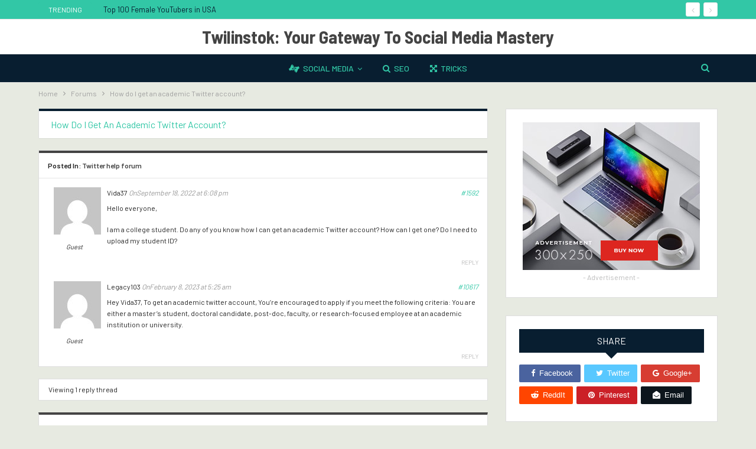

--- FILE ---
content_type: text/html; charset=utf-8
request_url: https://www.google.com/recaptcha/api2/anchor?ar=1&k=6LchK3MgAAAAAA_Ls3pg3Io9xSANB6VwkeTJjwc2&co=aHR0cHM6Ly90d2lsaW5zdG9rLmNvbTo0NDM.&hl=en&v=9TiwnJFHeuIw_s0wSd3fiKfN&size=normal&anchor-ms=20000&execute-ms=30000&cb=otlotml1whm6
body_size: 48828
content:
<!DOCTYPE HTML><html dir="ltr" lang="en"><head><meta http-equiv="Content-Type" content="text/html; charset=UTF-8">
<meta http-equiv="X-UA-Compatible" content="IE=edge">
<title>reCAPTCHA</title>
<style type="text/css">
/* cyrillic-ext */
@font-face {
  font-family: 'Roboto';
  font-style: normal;
  font-weight: 400;
  font-stretch: 100%;
  src: url(//fonts.gstatic.com/s/roboto/v48/KFO7CnqEu92Fr1ME7kSn66aGLdTylUAMa3GUBHMdazTgWw.woff2) format('woff2');
  unicode-range: U+0460-052F, U+1C80-1C8A, U+20B4, U+2DE0-2DFF, U+A640-A69F, U+FE2E-FE2F;
}
/* cyrillic */
@font-face {
  font-family: 'Roboto';
  font-style: normal;
  font-weight: 400;
  font-stretch: 100%;
  src: url(//fonts.gstatic.com/s/roboto/v48/KFO7CnqEu92Fr1ME7kSn66aGLdTylUAMa3iUBHMdazTgWw.woff2) format('woff2');
  unicode-range: U+0301, U+0400-045F, U+0490-0491, U+04B0-04B1, U+2116;
}
/* greek-ext */
@font-face {
  font-family: 'Roboto';
  font-style: normal;
  font-weight: 400;
  font-stretch: 100%;
  src: url(//fonts.gstatic.com/s/roboto/v48/KFO7CnqEu92Fr1ME7kSn66aGLdTylUAMa3CUBHMdazTgWw.woff2) format('woff2');
  unicode-range: U+1F00-1FFF;
}
/* greek */
@font-face {
  font-family: 'Roboto';
  font-style: normal;
  font-weight: 400;
  font-stretch: 100%;
  src: url(//fonts.gstatic.com/s/roboto/v48/KFO7CnqEu92Fr1ME7kSn66aGLdTylUAMa3-UBHMdazTgWw.woff2) format('woff2');
  unicode-range: U+0370-0377, U+037A-037F, U+0384-038A, U+038C, U+038E-03A1, U+03A3-03FF;
}
/* math */
@font-face {
  font-family: 'Roboto';
  font-style: normal;
  font-weight: 400;
  font-stretch: 100%;
  src: url(//fonts.gstatic.com/s/roboto/v48/KFO7CnqEu92Fr1ME7kSn66aGLdTylUAMawCUBHMdazTgWw.woff2) format('woff2');
  unicode-range: U+0302-0303, U+0305, U+0307-0308, U+0310, U+0312, U+0315, U+031A, U+0326-0327, U+032C, U+032F-0330, U+0332-0333, U+0338, U+033A, U+0346, U+034D, U+0391-03A1, U+03A3-03A9, U+03B1-03C9, U+03D1, U+03D5-03D6, U+03F0-03F1, U+03F4-03F5, U+2016-2017, U+2034-2038, U+203C, U+2040, U+2043, U+2047, U+2050, U+2057, U+205F, U+2070-2071, U+2074-208E, U+2090-209C, U+20D0-20DC, U+20E1, U+20E5-20EF, U+2100-2112, U+2114-2115, U+2117-2121, U+2123-214F, U+2190, U+2192, U+2194-21AE, U+21B0-21E5, U+21F1-21F2, U+21F4-2211, U+2213-2214, U+2216-22FF, U+2308-230B, U+2310, U+2319, U+231C-2321, U+2336-237A, U+237C, U+2395, U+239B-23B7, U+23D0, U+23DC-23E1, U+2474-2475, U+25AF, U+25B3, U+25B7, U+25BD, U+25C1, U+25CA, U+25CC, U+25FB, U+266D-266F, U+27C0-27FF, U+2900-2AFF, U+2B0E-2B11, U+2B30-2B4C, U+2BFE, U+3030, U+FF5B, U+FF5D, U+1D400-1D7FF, U+1EE00-1EEFF;
}
/* symbols */
@font-face {
  font-family: 'Roboto';
  font-style: normal;
  font-weight: 400;
  font-stretch: 100%;
  src: url(//fonts.gstatic.com/s/roboto/v48/KFO7CnqEu92Fr1ME7kSn66aGLdTylUAMaxKUBHMdazTgWw.woff2) format('woff2');
  unicode-range: U+0001-000C, U+000E-001F, U+007F-009F, U+20DD-20E0, U+20E2-20E4, U+2150-218F, U+2190, U+2192, U+2194-2199, U+21AF, U+21E6-21F0, U+21F3, U+2218-2219, U+2299, U+22C4-22C6, U+2300-243F, U+2440-244A, U+2460-24FF, U+25A0-27BF, U+2800-28FF, U+2921-2922, U+2981, U+29BF, U+29EB, U+2B00-2BFF, U+4DC0-4DFF, U+FFF9-FFFB, U+10140-1018E, U+10190-1019C, U+101A0, U+101D0-101FD, U+102E0-102FB, U+10E60-10E7E, U+1D2C0-1D2D3, U+1D2E0-1D37F, U+1F000-1F0FF, U+1F100-1F1AD, U+1F1E6-1F1FF, U+1F30D-1F30F, U+1F315, U+1F31C, U+1F31E, U+1F320-1F32C, U+1F336, U+1F378, U+1F37D, U+1F382, U+1F393-1F39F, U+1F3A7-1F3A8, U+1F3AC-1F3AF, U+1F3C2, U+1F3C4-1F3C6, U+1F3CA-1F3CE, U+1F3D4-1F3E0, U+1F3ED, U+1F3F1-1F3F3, U+1F3F5-1F3F7, U+1F408, U+1F415, U+1F41F, U+1F426, U+1F43F, U+1F441-1F442, U+1F444, U+1F446-1F449, U+1F44C-1F44E, U+1F453, U+1F46A, U+1F47D, U+1F4A3, U+1F4B0, U+1F4B3, U+1F4B9, U+1F4BB, U+1F4BF, U+1F4C8-1F4CB, U+1F4D6, U+1F4DA, U+1F4DF, U+1F4E3-1F4E6, U+1F4EA-1F4ED, U+1F4F7, U+1F4F9-1F4FB, U+1F4FD-1F4FE, U+1F503, U+1F507-1F50B, U+1F50D, U+1F512-1F513, U+1F53E-1F54A, U+1F54F-1F5FA, U+1F610, U+1F650-1F67F, U+1F687, U+1F68D, U+1F691, U+1F694, U+1F698, U+1F6AD, U+1F6B2, U+1F6B9-1F6BA, U+1F6BC, U+1F6C6-1F6CF, U+1F6D3-1F6D7, U+1F6E0-1F6EA, U+1F6F0-1F6F3, U+1F6F7-1F6FC, U+1F700-1F7FF, U+1F800-1F80B, U+1F810-1F847, U+1F850-1F859, U+1F860-1F887, U+1F890-1F8AD, U+1F8B0-1F8BB, U+1F8C0-1F8C1, U+1F900-1F90B, U+1F93B, U+1F946, U+1F984, U+1F996, U+1F9E9, U+1FA00-1FA6F, U+1FA70-1FA7C, U+1FA80-1FA89, U+1FA8F-1FAC6, U+1FACE-1FADC, U+1FADF-1FAE9, U+1FAF0-1FAF8, U+1FB00-1FBFF;
}
/* vietnamese */
@font-face {
  font-family: 'Roboto';
  font-style: normal;
  font-weight: 400;
  font-stretch: 100%;
  src: url(//fonts.gstatic.com/s/roboto/v48/KFO7CnqEu92Fr1ME7kSn66aGLdTylUAMa3OUBHMdazTgWw.woff2) format('woff2');
  unicode-range: U+0102-0103, U+0110-0111, U+0128-0129, U+0168-0169, U+01A0-01A1, U+01AF-01B0, U+0300-0301, U+0303-0304, U+0308-0309, U+0323, U+0329, U+1EA0-1EF9, U+20AB;
}
/* latin-ext */
@font-face {
  font-family: 'Roboto';
  font-style: normal;
  font-weight: 400;
  font-stretch: 100%;
  src: url(//fonts.gstatic.com/s/roboto/v48/KFO7CnqEu92Fr1ME7kSn66aGLdTylUAMa3KUBHMdazTgWw.woff2) format('woff2');
  unicode-range: U+0100-02BA, U+02BD-02C5, U+02C7-02CC, U+02CE-02D7, U+02DD-02FF, U+0304, U+0308, U+0329, U+1D00-1DBF, U+1E00-1E9F, U+1EF2-1EFF, U+2020, U+20A0-20AB, U+20AD-20C0, U+2113, U+2C60-2C7F, U+A720-A7FF;
}
/* latin */
@font-face {
  font-family: 'Roboto';
  font-style: normal;
  font-weight: 400;
  font-stretch: 100%;
  src: url(//fonts.gstatic.com/s/roboto/v48/KFO7CnqEu92Fr1ME7kSn66aGLdTylUAMa3yUBHMdazQ.woff2) format('woff2');
  unicode-range: U+0000-00FF, U+0131, U+0152-0153, U+02BB-02BC, U+02C6, U+02DA, U+02DC, U+0304, U+0308, U+0329, U+2000-206F, U+20AC, U+2122, U+2191, U+2193, U+2212, U+2215, U+FEFF, U+FFFD;
}
/* cyrillic-ext */
@font-face {
  font-family: 'Roboto';
  font-style: normal;
  font-weight: 500;
  font-stretch: 100%;
  src: url(//fonts.gstatic.com/s/roboto/v48/KFO7CnqEu92Fr1ME7kSn66aGLdTylUAMa3GUBHMdazTgWw.woff2) format('woff2');
  unicode-range: U+0460-052F, U+1C80-1C8A, U+20B4, U+2DE0-2DFF, U+A640-A69F, U+FE2E-FE2F;
}
/* cyrillic */
@font-face {
  font-family: 'Roboto';
  font-style: normal;
  font-weight: 500;
  font-stretch: 100%;
  src: url(//fonts.gstatic.com/s/roboto/v48/KFO7CnqEu92Fr1ME7kSn66aGLdTylUAMa3iUBHMdazTgWw.woff2) format('woff2');
  unicode-range: U+0301, U+0400-045F, U+0490-0491, U+04B0-04B1, U+2116;
}
/* greek-ext */
@font-face {
  font-family: 'Roboto';
  font-style: normal;
  font-weight: 500;
  font-stretch: 100%;
  src: url(//fonts.gstatic.com/s/roboto/v48/KFO7CnqEu92Fr1ME7kSn66aGLdTylUAMa3CUBHMdazTgWw.woff2) format('woff2');
  unicode-range: U+1F00-1FFF;
}
/* greek */
@font-face {
  font-family: 'Roboto';
  font-style: normal;
  font-weight: 500;
  font-stretch: 100%;
  src: url(//fonts.gstatic.com/s/roboto/v48/KFO7CnqEu92Fr1ME7kSn66aGLdTylUAMa3-UBHMdazTgWw.woff2) format('woff2');
  unicode-range: U+0370-0377, U+037A-037F, U+0384-038A, U+038C, U+038E-03A1, U+03A3-03FF;
}
/* math */
@font-face {
  font-family: 'Roboto';
  font-style: normal;
  font-weight: 500;
  font-stretch: 100%;
  src: url(//fonts.gstatic.com/s/roboto/v48/KFO7CnqEu92Fr1ME7kSn66aGLdTylUAMawCUBHMdazTgWw.woff2) format('woff2');
  unicode-range: U+0302-0303, U+0305, U+0307-0308, U+0310, U+0312, U+0315, U+031A, U+0326-0327, U+032C, U+032F-0330, U+0332-0333, U+0338, U+033A, U+0346, U+034D, U+0391-03A1, U+03A3-03A9, U+03B1-03C9, U+03D1, U+03D5-03D6, U+03F0-03F1, U+03F4-03F5, U+2016-2017, U+2034-2038, U+203C, U+2040, U+2043, U+2047, U+2050, U+2057, U+205F, U+2070-2071, U+2074-208E, U+2090-209C, U+20D0-20DC, U+20E1, U+20E5-20EF, U+2100-2112, U+2114-2115, U+2117-2121, U+2123-214F, U+2190, U+2192, U+2194-21AE, U+21B0-21E5, U+21F1-21F2, U+21F4-2211, U+2213-2214, U+2216-22FF, U+2308-230B, U+2310, U+2319, U+231C-2321, U+2336-237A, U+237C, U+2395, U+239B-23B7, U+23D0, U+23DC-23E1, U+2474-2475, U+25AF, U+25B3, U+25B7, U+25BD, U+25C1, U+25CA, U+25CC, U+25FB, U+266D-266F, U+27C0-27FF, U+2900-2AFF, U+2B0E-2B11, U+2B30-2B4C, U+2BFE, U+3030, U+FF5B, U+FF5D, U+1D400-1D7FF, U+1EE00-1EEFF;
}
/* symbols */
@font-face {
  font-family: 'Roboto';
  font-style: normal;
  font-weight: 500;
  font-stretch: 100%;
  src: url(//fonts.gstatic.com/s/roboto/v48/KFO7CnqEu92Fr1ME7kSn66aGLdTylUAMaxKUBHMdazTgWw.woff2) format('woff2');
  unicode-range: U+0001-000C, U+000E-001F, U+007F-009F, U+20DD-20E0, U+20E2-20E4, U+2150-218F, U+2190, U+2192, U+2194-2199, U+21AF, U+21E6-21F0, U+21F3, U+2218-2219, U+2299, U+22C4-22C6, U+2300-243F, U+2440-244A, U+2460-24FF, U+25A0-27BF, U+2800-28FF, U+2921-2922, U+2981, U+29BF, U+29EB, U+2B00-2BFF, U+4DC0-4DFF, U+FFF9-FFFB, U+10140-1018E, U+10190-1019C, U+101A0, U+101D0-101FD, U+102E0-102FB, U+10E60-10E7E, U+1D2C0-1D2D3, U+1D2E0-1D37F, U+1F000-1F0FF, U+1F100-1F1AD, U+1F1E6-1F1FF, U+1F30D-1F30F, U+1F315, U+1F31C, U+1F31E, U+1F320-1F32C, U+1F336, U+1F378, U+1F37D, U+1F382, U+1F393-1F39F, U+1F3A7-1F3A8, U+1F3AC-1F3AF, U+1F3C2, U+1F3C4-1F3C6, U+1F3CA-1F3CE, U+1F3D4-1F3E0, U+1F3ED, U+1F3F1-1F3F3, U+1F3F5-1F3F7, U+1F408, U+1F415, U+1F41F, U+1F426, U+1F43F, U+1F441-1F442, U+1F444, U+1F446-1F449, U+1F44C-1F44E, U+1F453, U+1F46A, U+1F47D, U+1F4A3, U+1F4B0, U+1F4B3, U+1F4B9, U+1F4BB, U+1F4BF, U+1F4C8-1F4CB, U+1F4D6, U+1F4DA, U+1F4DF, U+1F4E3-1F4E6, U+1F4EA-1F4ED, U+1F4F7, U+1F4F9-1F4FB, U+1F4FD-1F4FE, U+1F503, U+1F507-1F50B, U+1F50D, U+1F512-1F513, U+1F53E-1F54A, U+1F54F-1F5FA, U+1F610, U+1F650-1F67F, U+1F687, U+1F68D, U+1F691, U+1F694, U+1F698, U+1F6AD, U+1F6B2, U+1F6B9-1F6BA, U+1F6BC, U+1F6C6-1F6CF, U+1F6D3-1F6D7, U+1F6E0-1F6EA, U+1F6F0-1F6F3, U+1F6F7-1F6FC, U+1F700-1F7FF, U+1F800-1F80B, U+1F810-1F847, U+1F850-1F859, U+1F860-1F887, U+1F890-1F8AD, U+1F8B0-1F8BB, U+1F8C0-1F8C1, U+1F900-1F90B, U+1F93B, U+1F946, U+1F984, U+1F996, U+1F9E9, U+1FA00-1FA6F, U+1FA70-1FA7C, U+1FA80-1FA89, U+1FA8F-1FAC6, U+1FACE-1FADC, U+1FADF-1FAE9, U+1FAF0-1FAF8, U+1FB00-1FBFF;
}
/* vietnamese */
@font-face {
  font-family: 'Roboto';
  font-style: normal;
  font-weight: 500;
  font-stretch: 100%;
  src: url(//fonts.gstatic.com/s/roboto/v48/KFO7CnqEu92Fr1ME7kSn66aGLdTylUAMa3OUBHMdazTgWw.woff2) format('woff2');
  unicode-range: U+0102-0103, U+0110-0111, U+0128-0129, U+0168-0169, U+01A0-01A1, U+01AF-01B0, U+0300-0301, U+0303-0304, U+0308-0309, U+0323, U+0329, U+1EA0-1EF9, U+20AB;
}
/* latin-ext */
@font-face {
  font-family: 'Roboto';
  font-style: normal;
  font-weight: 500;
  font-stretch: 100%;
  src: url(//fonts.gstatic.com/s/roboto/v48/KFO7CnqEu92Fr1ME7kSn66aGLdTylUAMa3KUBHMdazTgWw.woff2) format('woff2');
  unicode-range: U+0100-02BA, U+02BD-02C5, U+02C7-02CC, U+02CE-02D7, U+02DD-02FF, U+0304, U+0308, U+0329, U+1D00-1DBF, U+1E00-1E9F, U+1EF2-1EFF, U+2020, U+20A0-20AB, U+20AD-20C0, U+2113, U+2C60-2C7F, U+A720-A7FF;
}
/* latin */
@font-face {
  font-family: 'Roboto';
  font-style: normal;
  font-weight: 500;
  font-stretch: 100%;
  src: url(//fonts.gstatic.com/s/roboto/v48/KFO7CnqEu92Fr1ME7kSn66aGLdTylUAMa3yUBHMdazQ.woff2) format('woff2');
  unicode-range: U+0000-00FF, U+0131, U+0152-0153, U+02BB-02BC, U+02C6, U+02DA, U+02DC, U+0304, U+0308, U+0329, U+2000-206F, U+20AC, U+2122, U+2191, U+2193, U+2212, U+2215, U+FEFF, U+FFFD;
}
/* cyrillic-ext */
@font-face {
  font-family: 'Roboto';
  font-style: normal;
  font-weight: 900;
  font-stretch: 100%;
  src: url(//fonts.gstatic.com/s/roboto/v48/KFO7CnqEu92Fr1ME7kSn66aGLdTylUAMa3GUBHMdazTgWw.woff2) format('woff2');
  unicode-range: U+0460-052F, U+1C80-1C8A, U+20B4, U+2DE0-2DFF, U+A640-A69F, U+FE2E-FE2F;
}
/* cyrillic */
@font-face {
  font-family: 'Roboto';
  font-style: normal;
  font-weight: 900;
  font-stretch: 100%;
  src: url(//fonts.gstatic.com/s/roboto/v48/KFO7CnqEu92Fr1ME7kSn66aGLdTylUAMa3iUBHMdazTgWw.woff2) format('woff2');
  unicode-range: U+0301, U+0400-045F, U+0490-0491, U+04B0-04B1, U+2116;
}
/* greek-ext */
@font-face {
  font-family: 'Roboto';
  font-style: normal;
  font-weight: 900;
  font-stretch: 100%;
  src: url(//fonts.gstatic.com/s/roboto/v48/KFO7CnqEu92Fr1ME7kSn66aGLdTylUAMa3CUBHMdazTgWw.woff2) format('woff2');
  unicode-range: U+1F00-1FFF;
}
/* greek */
@font-face {
  font-family: 'Roboto';
  font-style: normal;
  font-weight: 900;
  font-stretch: 100%;
  src: url(//fonts.gstatic.com/s/roboto/v48/KFO7CnqEu92Fr1ME7kSn66aGLdTylUAMa3-UBHMdazTgWw.woff2) format('woff2');
  unicode-range: U+0370-0377, U+037A-037F, U+0384-038A, U+038C, U+038E-03A1, U+03A3-03FF;
}
/* math */
@font-face {
  font-family: 'Roboto';
  font-style: normal;
  font-weight: 900;
  font-stretch: 100%;
  src: url(//fonts.gstatic.com/s/roboto/v48/KFO7CnqEu92Fr1ME7kSn66aGLdTylUAMawCUBHMdazTgWw.woff2) format('woff2');
  unicode-range: U+0302-0303, U+0305, U+0307-0308, U+0310, U+0312, U+0315, U+031A, U+0326-0327, U+032C, U+032F-0330, U+0332-0333, U+0338, U+033A, U+0346, U+034D, U+0391-03A1, U+03A3-03A9, U+03B1-03C9, U+03D1, U+03D5-03D6, U+03F0-03F1, U+03F4-03F5, U+2016-2017, U+2034-2038, U+203C, U+2040, U+2043, U+2047, U+2050, U+2057, U+205F, U+2070-2071, U+2074-208E, U+2090-209C, U+20D0-20DC, U+20E1, U+20E5-20EF, U+2100-2112, U+2114-2115, U+2117-2121, U+2123-214F, U+2190, U+2192, U+2194-21AE, U+21B0-21E5, U+21F1-21F2, U+21F4-2211, U+2213-2214, U+2216-22FF, U+2308-230B, U+2310, U+2319, U+231C-2321, U+2336-237A, U+237C, U+2395, U+239B-23B7, U+23D0, U+23DC-23E1, U+2474-2475, U+25AF, U+25B3, U+25B7, U+25BD, U+25C1, U+25CA, U+25CC, U+25FB, U+266D-266F, U+27C0-27FF, U+2900-2AFF, U+2B0E-2B11, U+2B30-2B4C, U+2BFE, U+3030, U+FF5B, U+FF5D, U+1D400-1D7FF, U+1EE00-1EEFF;
}
/* symbols */
@font-face {
  font-family: 'Roboto';
  font-style: normal;
  font-weight: 900;
  font-stretch: 100%;
  src: url(//fonts.gstatic.com/s/roboto/v48/KFO7CnqEu92Fr1ME7kSn66aGLdTylUAMaxKUBHMdazTgWw.woff2) format('woff2');
  unicode-range: U+0001-000C, U+000E-001F, U+007F-009F, U+20DD-20E0, U+20E2-20E4, U+2150-218F, U+2190, U+2192, U+2194-2199, U+21AF, U+21E6-21F0, U+21F3, U+2218-2219, U+2299, U+22C4-22C6, U+2300-243F, U+2440-244A, U+2460-24FF, U+25A0-27BF, U+2800-28FF, U+2921-2922, U+2981, U+29BF, U+29EB, U+2B00-2BFF, U+4DC0-4DFF, U+FFF9-FFFB, U+10140-1018E, U+10190-1019C, U+101A0, U+101D0-101FD, U+102E0-102FB, U+10E60-10E7E, U+1D2C0-1D2D3, U+1D2E0-1D37F, U+1F000-1F0FF, U+1F100-1F1AD, U+1F1E6-1F1FF, U+1F30D-1F30F, U+1F315, U+1F31C, U+1F31E, U+1F320-1F32C, U+1F336, U+1F378, U+1F37D, U+1F382, U+1F393-1F39F, U+1F3A7-1F3A8, U+1F3AC-1F3AF, U+1F3C2, U+1F3C4-1F3C6, U+1F3CA-1F3CE, U+1F3D4-1F3E0, U+1F3ED, U+1F3F1-1F3F3, U+1F3F5-1F3F7, U+1F408, U+1F415, U+1F41F, U+1F426, U+1F43F, U+1F441-1F442, U+1F444, U+1F446-1F449, U+1F44C-1F44E, U+1F453, U+1F46A, U+1F47D, U+1F4A3, U+1F4B0, U+1F4B3, U+1F4B9, U+1F4BB, U+1F4BF, U+1F4C8-1F4CB, U+1F4D6, U+1F4DA, U+1F4DF, U+1F4E3-1F4E6, U+1F4EA-1F4ED, U+1F4F7, U+1F4F9-1F4FB, U+1F4FD-1F4FE, U+1F503, U+1F507-1F50B, U+1F50D, U+1F512-1F513, U+1F53E-1F54A, U+1F54F-1F5FA, U+1F610, U+1F650-1F67F, U+1F687, U+1F68D, U+1F691, U+1F694, U+1F698, U+1F6AD, U+1F6B2, U+1F6B9-1F6BA, U+1F6BC, U+1F6C6-1F6CF, U+1F6D3-1F6D7, U+1F6E0-1F6EA, U+1F6F0-1F6F3, U+1F6F7-1F6FC, U+1F700-1F7FF, U+1F800-1F80B, U+1F810-1F847, U+1F850-1F859, U+1F860-1F887, U+1F890-1F8AD, U+1F8B0-1F8BB, U+1F8C0-1F8C1, U+1F900-1F90B, U+1F93B, U+1F946, U+1F984, U+1F996, U+1F9E9, U+1FA00-1FA6F, U+1FA70-1FA7C, U+1FA80-1FA89, U+1FA8F-1FAC6, U+1FACE-1FADC, U+1FADF-1FAE9, U+1FAF0-1FAF8, U+1FB00-1FBFF;
}
/* vietnamese */
@font-face {
  font-family: 'Roboto';
  font-style: normal;
  font-weight: 900;
  font-stretch: 100%;
  src: url(//fonts.gstatic.com/s/roboto/v48/KFO7CnqEu92Fr1ME7kSn66aGLdTylUAMa3OUBHMdazTgWw.woff2) format('woff2');
  unicode-range: U+0102-0103, U+0110-0111, U+0128-0129, U+0168-0169, U+01A0-01A1, U+01AF-01B0, U+0300-0301, U+0303-0304, U+0308-0309, U+0323, U+0329, U+1EA0-1EF9, U+20AB;
}
/* latin-ext */
@font-face {
  font-family: 'Roboto';
  font-style: normal;
  font-weight: 900;
  font-stretch: 100%;
  src: url(//fonts.gstatic.com/s/roboto/v48/KFO7CnqEu92Fr1ME7kSn66aGLdTylUAMa3KUBHMdazTgWw.woff2) format('woff2');
  unicode-range: U+0100-02BA, U+02BD-02C5, U+02C7-02CC, U+02CE-02D7, U+02DD-02FF, U+0304, U+0308, U+0329, U+1D00-1DBF, U+1E00-1E9F, U+1EF2-1EFF, U+2020, U+20A0-20AB, U+20AD-20C0, U+2113, U+2C60-2C7F, U+A720-A7FF;
}
/* latin */
@font-face {
  font-family: 'Roboto';
  font-style: normal;
  font-weight: 900;
  font-stretch: 100%;
  src: url(//fonts.gstatic.com/s/roboto/v48/KFO7CnqEu92Fr1ME7kSn66aGLdTylUAMa3yUBHMdazQ.woff2) format('woff2');
  unicode-range: U+0000-00FF, U+0131, U+0152-0153, U+02BB-02BC, U+02C6, U+02DA, U+02DC, U+0304, U+0308, U+0329, U+2000-206F, U+20AC, U+2122, U+2191, U+2193, U+2212, U+2215, U+FEFF, U+FFFD;
}

</style>
<link rel="stylesheet" type="text/css" href="https://www.gstatic.com/recaptcha/releases/9TiwnJFHeuIw_s0wSd3fiKfN/styles__ltr.css">
<script nonce="_GdlOl4nfbsRdzLNd3QbHw" type="text/javascript">window['__recaptcha_api'] = 'https://www.google.com/recaptcha/api2/';</script>
<script type="text/javascript" src="https://www.gstatic.com/recaptcha/releases/9TiwnJFHeuIw_s0wSd3fiKfN/recaptcha__en.js" nonce="_GdlOl4nfbsRdzLNd3QbHw">
      
    </script></head>
<body><div id="rc-anchor-alert" class="rc-anchor-alert"></div>
<input type="hidden" id="recaptcha-token" value="[base64]">
<script type="text/javascript" nonce="_GdlOl4nfbsRdzLNd3QbHw">
      recaptcha.anchor.Main.init("[\x22ainput\x22,[\x22bgdata\x22,\x22\x22,\[base64]/[base64]/[base64]/KE4oMTI0LHYsdi5HKSxMWihsLHYpKTpOKDEyNCx2LGwpLFYpLHYpLFQpKSxGKDE3MSx2KX0scjc9ZnVuY3Rpb24obCl7cmV0dXJuIGx9LEM9ZnVuY3Rpb24obCxWLHYpe04odixsLFYpLFZbYWtdPTI3OTZ9LG49ZnVuY3Rpb24obCxWKXtWLlg9KChWLlg/[base64]/[base64]/[base64]/[base64]/[base64]/[base64]/[base64]/[base64]/[base64]/[base64]/[base64]\\u003d\x22,\[base64]\\u003d\\u003d\x22,\x22f0I4woRMflZ3w5nDmsO/w6LCuB0xwolLTCMWwrRow5/CiAB6wptHGcKJwp3CtMO8w5onw7l2BMObwqbDncKhJcOxwrnDh2HDigPCgcOawp/DoBcsPwZ4wp/DnhvDhcKUAxjChDhDw4DDlRjCrAwsw5RZwqHDnMOgwpZfwpzCsAHDgMOrwr0yNQkvwrkdAsKPw7zCvk/DnkXCrQ7CrsOuw557wpfDkMKDwrHCrTFIXsORwo3DssKRwowUEWzDsMOhwpwXQcKsw4TCvMO9w6nDlsKow67DjSjDv8KVwoJqw5B/w5IqDcOJXcKtwrVeIcKTw6LCk8Ojw6YVUxM6UB7Du0fCulXDgm/[base64]/[base64]/CpHQbAhrCvXTDk0LDjcKxw7fDqsO7wpl1w6ITdTzDmBDCtl3CpA3Dv8Oww7FtHMKSwp1+acKAHMOzCsO7w7XCosKww7xrwrJHw7vDryk/w7YhwoDDgxZEZsOjQcOlw6PDncOLYgI3wqbDhgZDcRNfMwnDm8KrWMKsYjA+ZsOpQsKPwqPDm8OFw4bDu8KheGXCvcOgQcOhw53DtMO+dXrDj1giw63DssKXSRXCn8O0worDkUnCh8OufcOcTcO4SsKaw5/Cj8OAHsOUwoR0w4BYK8Oew7RdwrkdcUhmwrVvw5XDmsOpwo1rwozCnsO1wrtRw6/[base64]/DsMOKw65gZE/CvMO3IcOEwpXCgcKHw5HDqTzDrMKrAAzDqXvCvkLDuyB6dcKnwrDCnDDCgmcCWyLDmCIbw7HDvsOrI1ARw5xUwowFwoDDjcO8w5skwoQLwoPDhsK/E8KreMKkEsOswozDucKfwo0KbcOGdVhfw6zCh8KlQ3pQCUpVPRRqw6HCkF0ONS0/Y2HDshvDlCPCm05Vw6jDpmUuw6PCpx3CscO4wqsGfQcWHcKmGl/DpcK1wogbeiDCj1oLw4TDrMKNVcODCyzDhjVDw7wwwoILBMOYDsOJw4vCnMORwqthByNKL0HDjyzDlxPDncOSw7MfYsKKwqrDlVMWE3XDjnDDgMK7w5XDp24Xw4vCs8OyBcO0Nm0dw6zCoE0iwoVREMKEwrzCgVvCn8K8wqUaJsOSw4fCswXDhADDlcK8Fy5PwqU/HkV/[base64]/CgMO8OMKBHsOeORzCgcOvwr3CkMOKYg1cw4DDlB4qU17CqwrDqgg9wrXDpg/[base64]/[base64]/[base64]/AsOLw7/[base64]/ClQPChWl2wqBAUHBZw6TDt8KTaRfDoMOgwrTDoWBowrQbw4jDgwTCmsKAEMKUwqvDncKaw5jCuSfCgsOxwplKRGPDt8Kdw4DCimkAwo9sAQDCmRd0VsKTw5fDoF8Bw79oGAzDosO8S3F2fnoGw7DCl8OhR2DDqCx/wrUNw7vClsOYQcKnBsKhw4lqw4VPasK5wpXClcKCdRbCgHHDlx9swoLCgCIED8OmFTp2JhFsw4HCgsO2AlBCB0zChMKvwp9bw7nCjsO6ecORbcKCw7HCpAppOwTDrQswwp4gw43DsMO3VilMw6jCnVVKw7nCi8OlH8OHWMKpeV1fw57DjjLCk3/[base64]/[base64]/Cmn/Dh0zCmMKARQzCrsK2FgM5w4fClMKgwrc0XMKWw5oIw4dGwoE6DDpCbsKiwpB1w5/[base64]/[base64]/[base64]/CgDR+w4/[base64]/[base64]/[base64]/DjsOcHMKgHMOWJ1Iowrs6wpfDnsONfsKYeHB0JcOFOTvDolTDmm/DrsKmYcO8w54zHMOrw5/Dq2wBwqzCpMOUW8KuwpzClRPDhHh/wq0/w5AZwpV6wqsww7tpDMKeSsKEwr/Dg8OmOMKnG2XDny8XYcOjw6vDksOnw7BgacOgGMKGwoLCvcOGbU9RwrLDgnXDncKCEsO4wqHCth/CjDF2O8O8EyN0LsOHw75BwqQawpXCg8K2HjI9w4bCjivDqsKXLjtaw53CliXCgcO3wq/DrQ3CjxJgFEvDqHcXNsK9w7jChknDisOmEgTDqgVRD1ReWsKCanzCtsOZwrdxwqAEwrdXCMKOw6TDrMOiwoLDil/CoGcnJsKcGMOVFVnCqcOQfQAHZcO1eX8PQBLDgMOCw6zDp2vDm8OWw7QCwoBFw6M4woBmawnCr8KCMMK8FcKnJsOxRMK3w6Ejw49YeSICSHwHw5TDlEnDumVTwr/CkMO3digMBQvDhcK5NiNdAcKdADXCq8KDMlQNwoYxw6zCmMOFUU3CjxnDp8KnwofCs8KJEhHCvnXDrljCpsOgBnLCiwcbBi7Cry40w7PDp8OhBjnCuA8Aw4TDksKew73CssKTXlB2RggNFMKpwodYJ8OcE05uw6EBwp/Cim/[base64]/[base64]/DqxvCjsOPIhE2w6jDjcOkwpDCrsO1wrg6wpIIw4cDw7JZwq4ewrfDlMKLw7REwpZKRVDCvsK2wpEZw7RHw5UCEcORDcKjw4zCi8OXw6EWMU/DsMOSw7LCvnXDv8KZw67CrMOrwpcmX8OsT8KuYcObX8KswooZaMOPayl1w7bDpSc7w6FUw53CiUbDl8KVXsORAybDq8KewobDjAhCwoU2NB4tw6EbXsK2YsOAw4ZzHAF/wptdNRzCr2NEaMKdczs3NMKdw4HCoh5xWsO+ZMKtXMK5DRfDswjDksOewobDmsOpwonDusKiUMKZwqRefcK3wq9+wrHCgTs9wrJEw4rDhxfDqn0PGsOzCsOXcjxtwoNabcKGHMOELQVqLW/DogHCl03CnBTCo8OlR8OSwpnDgjYhwqgNG8OVB03CvMKTw794Xktpw7cXw5lJU8O0wpAdI2/DkGcJwox3w7UxVHkuw5rDhcOWBFXCng/Cn8KhJcKUPsKNYihmf8Kkw5bCpsK6wptudcKzw7ZIKSQecj3Ci8KFwrdGwpk0NsOtw5cYCVxFJR7DlwxIwoDDmsK1wobChG1TwqBjXgrCisOceB1zw6jDscKia3ttdDPCqMOew54WwrbDhMOiOiYCw4NuD8KwWsKiaDzDhRIdw7daw73Dh8K/PsONU108w7bCqXtAw7jDu8Oew43CmjogfxbDk8K3woxvU29Qb8OSDEVswptowp52dWvDiMOFNcOnwp57w5RawpoHwopSwpZ5wrTCphPCojh8IMOdWDsuT8KRd8OKFVLCliAUPjJiNR1rV8KwwpNZw6wEwoDCgcOJIMK+LsOEw6XCmsOhWE3DlMKnw4/Ckxo4wqZJw7rDscKQHcK0SsO0HQtDwqdUDcK7E30AwpTDlSbDshxFwpt6LxjDi8OECElSXz/Du8OFwqVhG8OUw5XCmsO3w4DDihEnQ2XCiMKuw6bCgm45wrTDiMORwrYRwqvDisKTwrDCgMKIaxVqwqXCi1/DvXAjwqvCmsK5wrUxLsKBw6F5C8K7wocoGMK+wrjCrMKMdsOLGsKxw4LCiETDvsKuw68qYMOaFcKwYcOhw7TCo8OdScOnbAvCvTksw6Jsw4rDpcO+CMOtOMOjJMO6NWpWBA/DqjrDgcKCWjZmw4IHw6HDp3V8OyDCuDp2WMOPcsOZw5fCvcKSwqDCjBbDkijDhE58woPCijHCtcOuwqHDtgvDqcKZwqJDwr1fw4QDw4weKiTCvj/DkHczw7PCrgx8XMOpwpU+wqBnK8Kjw4DCq8OOZMKZwrXDvx/CvmbCm2zDusKBK38CwrxxS14HwqfDtnwMQybCvMK6CsKFFWjDuMO8b8OOT8Kea3XDuSfCjMO/[base64]/Cu8O9wpV4wqotw7nDrsOEw5zDmDJQdW8tw6plFS0mRiPCuMKSwo9VFmFUIhQEwoXCrBPCtUjDtG3CgwPCtsOqcBIzwpbCuQthwqLCjMOaXWzDjcOkdsKxwpVfRMKqw5prHTbDlVrDoFTDsUJ3wpNxw4QPRcKlw6M+wrhnACNcw6XClD/DoEsRw7s6ShHCo8OMdwoCw641ScOiEcO4wq3DhsOOf2lew4YZwp08VMO0wpcIe8Ojw41iN8K/[base64]/CoMKqT8KNMcKawosNwoDDv1jChMKPWFglG0zCq8OwEcOgwo/[base64]/Cokhwwqd/JMKTRsO7w6XCrcKHwrjCqFcpwq1RwofCo8OMwobDr07DjMO5MMKJwrPCuiBqAVQaOlTCisKNwqlHw5wewoE4KMKlAMK5wpPDqiXCsB4pw5RmCUfDjcKZwrNkWFlxLsKDw4tLScOVYBI+w7IWw55nXj/DmcO/[base64]/csKqMMORPcK3wpnCijomwo3CkcKJasK4w69KEsKjUhgMM0xXwrxPwr9ZZcOqKF7DhlwLN8OWwrbDl8KQw4IFXVnDvMObQBEQNcO3w6fDrcKpw4nCncOOwoPDucKCw4jCvUwwacKVw5NuSBMIw6DCkD3DrcODwonCosOlUMOTwo/CssKiwrLCpQB4w58YccONwoxFwq1Hw4PDi8O8EBbCtlXChBpNwpQRM8KVwpXDp8OiTMOlw5DCoMKZw7BWNQrDjsK+wp3CgMOdeQXCuF5xwqrDqx0iw5nCplvCulVzYVphcMO1Jh1CZU/Cp07CtMO4wrLCrcOkBUPCu1LCvjUSDzLDiMO8w7hVw6lzwptbwowpQTbCikDDkMO+RcOxK8KwOi4Zw4HCqEoJw5/CiUXCoMObbMOtYgfDkcKFwrDDiMKvw58Ow5PCvMOTwr/Cr2tmwrhrElHDg8KLw6rCkMKedxE6Egknwp02SMK2wot8AcOSwonDrsO8w6HDgcKsw5gUw7/DuMO8w7xewrVCwqzChg8TCsKcYkxZwrnDhMORwph1w693w5/[base64]/ZVbCi8Omw4ZfwoPCi8KuD8OtVw3DnsO+IlFVFncHecOkHn8Vw7RcGsOaw5zChlEmCV/CrAvCjhUTEcKAw7hRd2AEdVvCpcKVw7dUCMKBZsOcQyRQw5R0wpfCnRjCjMKxw7HDvMKbw7TDqzc/wrTCm2sWwozDqMO5fMKMwo3Cn8K+ZBHDpsK5eMOqM8K5w7ckPMK9Q2jDlMKsWxHDusO4wqLDuMOZKMKZw5DDlXTDnsOZVsO5wro3JizDmsONaMOgwqlkwqh4w6g2CsK2UWFGwqV0w7BZJsK8w5/DvDkvVMOLbh5vwqLDqcOhwrkRw6E5w6JvwpjCt8O7EcO9EsOkwqVSwozCpEPCsMO3Ol11f8OBFMKPcklId1nCm8OJdsKywrk2JcKuwrRrwrpRwqNNdsKIwqXDpcOBwqYUYsKuScOaVDnDrsKLwrbDmsKnwp/[base64]/CiSjCpcKhWR5cXnrClh/DjcO4BcKXTVvCgcKwI1h2Q8KUVwbCr8K7EsKCw6VnT3sEw53DhcKxwrPDmisgwoXDkMK5HsKTAcK1fRfDuGNpfzjDonHCryPDuC4IwpZFOcOJw7lwS8OSccKUJ8OlwqZsHzfDpcK4wpdYHMO9wphCwrfCsEguw4LCvA8bZDljUhrCj8KHwrZ1w7jCs8O7w4RTw7/CtFQBw5EuZsKDbcKtcsKgwp7Dj8KfMD/DlmULw4JswqwowoREw5xaNcOew47DlhcrVMOPJHnDr8KgC2TDul1IJH3DiiXDs37DnMKmw5lswoZeHQnDlB9LwqzCusKlwrxzZsKKPiPCvCHCnMO3w4EuWsO3w45IAsOWwpTCtMKMw4nDnsK3w55Kw7QOAcOZw4kMwr/ClxlHBsO1w7XCliRdw6nChsObAQNXwr1ywoDCicOxwp0/LcO2wq8qwqXDq8OLM8KdGcKsw4sSHAPCvsO3w4w4JT7DqVDCgis4w7/CqlYSwo/Dg8OlNcKbLBMfwpjDg8KbPm/Dj8K4ICHDoxvDq3bDinwtQMOzIcKbFcOfw4k4w5IrwqzCnMOJw7TCrmnCkcKwwqNKw7LDqEXChFRfBUgRGhvDgsKYw5k5WsOkwrx6woYxwq49K8Knw4PClMOFRBJTfsOXwqpawo/[base64]/[base64]/[base64]/DvD54CcOReX3CjAbCs8OGUsKjwofDtlI1HsOHJMKNw6YLwr/DlFzDpREhw73CpsKhesONQcOfw5Zkwp0WXsOZRA0gw6FkFUXDjsOpw6d8BcObwqjDsXh0IsKywrvDksOVw5rDvw9BdMKUVMKAwpUmYms/woVAwpjDlsO2w68BbwbCkiTDsMKtw6VOwplqwo/[base64]/[base64]/CmAofWjjCnnTDpMOHw7tGBBTDqGzDnMOtwpsdwoDDvFrDoxEDwonCjj3CmsOAPQUoPk3CriTCncOWwpvCtsKvS1rCqzPDrsO+U8OGw6nCph10w6M4FMKobSdcccOEw5YAwqPDrT5cZMKpAwtbw6fDo8O/[base64]/[base64]/[base64]/CvDMoQsOXw5N4PMO5BGUoXw5yIsKhwoDDnMKHwqfCrsKMVcOLJVI+K8OZdXYSw4jDn8Ocw4XCtcOiw7MJw4NeKMOawrvDvQTDiX4Fw49Uw41Xw7zDpBguHxdww5tFwrbCsMKFa1UVccO4w4EyLG5Cwo9Cw78VA3E3w5/[base64]/wp7CpXF1w4hRLmzDrVLDuMOdIMOGQxUSecKKbsOqM0nCtRrCpsKWWBvDicOCwoHCnT5Ue8OKRMKww50DJcKJw6rCgB5swp3CiMO+YybDjSHDpMKGw6XDoV3Dg0MjCsKcFCPCkHXCrMOIw4gMcMKGbxMOa8Kgw6HCsy7DpcKQKMOyw7PDr8Kvwpgneh/CgF7Cuwobw7hjwpzDpcKMw4HCl8KWw7jDqBxwaMK4V3QvKmrDnnoAwr3DhUnCsGDCrsOSwohIw6koPMKCesOuTsKAw61kTjbDoMKzwo9/RsOlcTLCn8KawobDhsOKeRDClDohKsKLw6rCgxnCjy3CnyfChsKQL8Kkw7tCJ8O6SD9HA8Ovw6nDp8KlwqVmT0/DmcOtw7DCnlnDjh/CkV40IsO1ScOzwqbCg8OiwpvDnizDsMKAZcKkEUTDtcOEwq5vW37DvDTDq8KfQit0w6Zxw49Pw4Fow4zCv8O4WMOJw6rDsMORcBE7wocVw74HQ8ObAHxpwpMLwqTDv8OBIx9yCcKQwrjCtcOcw7PCi1QULsO8J8K5RykfXkTChnYSwqvDsMOuwrrCgcODw4/[base64]/[base64]/wp3CqGHCgRPCvk9KFmnDtW/CsA/CpMOdD8KgbkwiCHLCm8OSFnDDqMOkw5rDicO4B2ERwpLDozXDh8O/w5pmw5wyKMKRMcK5YMKsBhbDh0/CnsOzI0xPw7puwrlawr7Dv1kXZlE8N8O5wrdgeyzCgsOCa8K2BMKxw61Aw6/DugjChUTCkBzDusKUP8KoCHRrNBloXsKdPMOQHsOFOUYDw63DuHDDq8O4WsKPwrHClcK2wrJubMKHwp/CoQjCpMKUwq/Ckz1xwr1yw53CjMKaw7LCuk3Dm04mwpjCr8Kqw5kfw5/[base64]/[base64]/cy7CtWoSK8OOCsKPwqAtw6nCkcO6CMK/w6bCvSLCsgzDizNSY8KaVQUQw7nCoxNGEsOwwpjCsVzDvH8hwoN0w75gN3bDtVXDtx7CvQLCkQHCkibCssKgw5EKw5J7woXCqUlsw75qw7/CqG/DuMKOw6rDgsKrRsOLwrtLJDRcwpDCm8O6w7E5w4jCssK7EwzDmQ/DoWbCuMO7dcOtw5hqw452wpVfw6cLw6c7w7nDhcKsX8K+wr3DmsKhb8KSc8KkPcK+LcO6worCr0ILw7oKwqI+w5/DvXrDoR7CoyHDrlLDtSDCrDUAW2IBwonCohDDmMKuDjAsdAPDtcK9Zy3DsmXDvjvCk8Kuw6fDlsK6L3zDgjEhwq49w71EwpFgwqRrSMKOERgoAFLCvMKZw6lmwoY/[base64]/wrrDpMKhw7g0wqLDjBTCsHUjw4YHw5BYwrfDlxB8GMK3w43DtMK1cWwPGcKow5B4w4fCpF8RwpLDo8ODwpzCssK0wpvCrsKdLMKAwpJtwpUvwqADw7vDuxxJw4TCpwbDjArDkDBPTcOywq5Zw5MnF8KfwofDuMK4DBHCnHg9Qi/[base64]/[base64]/CgsOYw7HCncKxw4tZFXtzXF/CiStWS8KjUn3Dm8KEZilvbsOCwqcGFzw+d8ORw7zDmjDDh8OGecO2d8OZMsKcw51vaT0yXiUyKSFowrzDq04sEQZzw6Ngw48Qw4HDiDVgTThGBGbCmsOew4FYTCE2GcOkwoXDjQ/Dn8O/DHXDhT1XEiVhwr3CmwlywqUUYUTCvsOSw4DCiQDCglrDlg0PwrfDuMKow5omw7tdYlDDvMKuw7LDjcOmdsOGAMOCwpNOw4locArDlMKiwpzCiDENW13CmMOdfsKiw5JUwqfCgm5JFcOUPMOrT03CmkRYE37DlwrDisOVwqAwYcKbW8K6w6VEG8KZIcO/w6fCinfCkMKvw7kre8OyTDQ0BsOkw6bCt8O5w5fCnllOw5VmwpLCmXkBLgIhw4fChXzDtVAONzEFMR9uw7jDjjhEDhB2S8Knw6h/w5/CisONWMORwrxCI8KsEMKIL0Z/w7XDvS/DucKlwpTCpFbDuxXDgDEMIhkSeAIceMKpwp5Cwo5baRIUw6bCvRNqw5/CoHxLwqAPPEjCoVQhwoPCk8Kow59DFmPCrkDDs8OfE8KCwobDuU0zFsK5wrvDk8KLLFMmwpHCqMOpb8OTwp3DqSbCkw5hfMO7wpnDvMOgI8KDwqV9woZOI1/CgMKSEyQ4Oi7ChXvDusKpw5zDmsOlw4bCmcKzWsKXwrrCpRzDqQDCmE4cwpfCtsKGZ8K1FsKJOEMCwp8SwqsnbwnDgwtWw67CoQHCom15wrDDghrDpXhaw4XDongww48Qw7TCvB/CsyUUw4XCmH1eA3BrZH3DiCAAH8OnUAbCpMOgXcOUwo9NEcKXwoLDisKDwrfCmhvDnUYaOxQsB097w7jCvDNoVizCnysGwqrDgsKhw65MSMK8wozDtBxyCMKMTxvCqlfCoxwbwrnCksKPCTR6wprClS/CscKOO8KRw4VKwqI/w5NedMO/OcKyw6TDi8K/E2pdwobDgMKXw5Q5WcOCw6/Cvy3Ch8OSw6Q9w4DDhMKuwqPCncKAw77Dn8K5w6dkw5fDl8ODbWZ4acKTwqTCjsOCw6wFHhkCwqBAbmjCkwjDqsO4w7jCrMKnVcKKQCfDm3ExwrY/w7d4wqPCsyXDpMOVOTXCo2TDgMK5wr3DhhXDglnCisOKwr1aGiXCmEswwphqw7Yjw5tObsOxUwZyw53CncKMw4XCkSXClQrCnGPCl0bClTJ5VcOmOF9QCcK0wqTDgwsaw7bDoC7DhsKSJMKdDF/Di8KUwrLCvTjCkhN9w7fClTNSRVFyw7xPDsOJRcOkw4LClD3ChXrDpMOOZsKwO15zEBwLw5HDpMKbw7XCg2JBR1XDrBg5FcKZdxsoRhnDkB/[base64]/DoMKROy9/[base64]/dHA4CxjCnsOfBMOHw796DcK5wpB4GSHCtwHCvljCuVLCi8K8ejfDtMOOD8Kiw7B5dcKuO07DqsKWPnwKYMKKKg1Xw4tpBsK/UyvCkMOWwrbChBFBbsKWezsewqMZw5PCgcOcLMKIQsOWwqJww47DjMKWw6XDkyIDK8Osw7kZw7vDrAIzw5PDjmHChMKFwptnwqHDpVHCrCJ9w64pRcK1w5LDkm/DlsKew6nDvMOBwqpOLsOAwr9iHsKBQcO0FMKsw7rCqBxkw5QLRH9xVG0XU27DlsK/[base64]/[base64]/CpSRoHMO4w6oow69gw67DpQrDhSELM8ODw4MGw48jw44YbsOtTxTDh8K3w7w/UcKtIMKuDUHDncK2BDMEw4wGw7vCucKaWAPCn8OjW8OzIsKNcsO3csKRacOawo/[base64]/fQp7w4YTXsKFXyEOwqEfwo/[base64]/e1PDqArDpkgzah3DsyzCl8K6w5jCgsKQw4Y3RcOlQsOMw4/Dly3CjlXCmSPDuDLDjELCn8OPw5ZywopPw4p+YyfCjsOawqTDhMKgwqHCnEXDhcKDw5VmFws6wrUJw4QXSSzCgMO6w6Ytwq1aKQ7Cr8KLMMK9Tn56wrURGXHCg8KPwqvDncOcWFfCux7CnsOeUcKrA8KHw6HCrsKSK0JhwqPCiMOPCsOMBC3CvGHDpMO+wr8EG2/[base64]/WMK1w4h5LsObfMOFw5Jmw7bDsA/DsMOuw7LClHTDncKyP0/Du8OhFMK6A8Kkw5/[base64]/Dw/Ckk3DmDYsXAIqwq81w6TDtMO5wrcwdsKQN0VcBMOQGsKWb8KhwphEwq9IS8OzUEc/wrXCs8KawpTDtAkJB3PDiw1xFcKGaTXCkljDsyLCrcK8ZMKaw4rCrMOUQcOHTkXCksOYwqQhwrEdZ8O1w5vDgzrCt8KhdQ9SwqsuwrLClD7DsybCvG0wwptNNT/CqMO/wp7DlMK8EsOXwp7Cg3nDpRpXPgzDvyUCU2hGwofCt8KLIsKYw5wiw7PDn3LCusKBQWHCi8KXw5PChHw4wotFwpPCpjDDlcOHwqdaw74KUV3DlnbCk8OEw5sYwoPDhMKewprCrsOYVCQDw4HDozluOW/CrsKzC8KlGMKEwpFtbMK8DMKCwqcIF1BaEBxdwrnDrXrCvWEDDMOPRW/DhcKOGU/CscKgEsOPw4w9KF7ChAhcQCTDpEAwwo8gwpXDuDU8w7QJecKqC18aJ8Olw7IXwopIXDJOJsOzw4AXcMKycsKWcMO2ewPCgcOjw6gmw4TDkcOCwrLDosOuSizDv8KNMMK6DMK6G2HDuH7DqcKmw7fDrcO1w59uw77Cp8OWw6/CvcK8RWQ3P8KNwq1yw5PCn3ZycF3DkEpUecOgw6fCq8OTw4IXAcOBJ8OfbMK6w63CrhlrAsOdw4nDkXzDlcOJEWIhw77DtlAgQMKweB7DrMOhw78Lw5FDw5/[base64]/[base64]/DnsOtw4PDkA9ua8KnYgXDicOiw5kNw6PDmMOaMcKZaz3DuhPDnERRw7/ChcK7w4RJOUEoOsOPFHrCsMOwwoTCvHtPW8OLTgTDtnZaw63CtMKEdQLDg0hHwojCtD/[base64]/DmcO8w5PCrsOJw4bDq0HDhwFWGMKnwptjd8OMElnCsDgvwqnChcOMwpzDgMKfwq/DlyTCvVzDhMOCwqc4wpHCh8O0V2Jrb8KBw4bDs3zDjiHDjh7CtsKtJB9ESkMIH29EwqZSw6RFwr7DmMOtwq9FwoHDjXzCqiTDg3I3WMK/[base64]/EkTDun/CrMOVHcOsUMOQw7TCj8KIYQJRTkDCiXICMsO7M8K+RXhjdEcVwrhQwrrCi8KWRjg/IsKtwqrDgsOnK8O7wpvDocOXG0LDkH56w4ZVMFBxw6RVw73DpsO+HMK2SAR4QMKxwqswPXRGXWPDr8OHw7kQw5HDvSfDgQk4Qnl+wp1rwq7DscObwoALwpbClzbCisOmD8Khw6TCi8O6WjbCpCvDrsO7w68OaAVEwp8owptZw6fCvUDDrRcNL8O/XQBYw7bCsinCgMK0MsKFJ8KqA8Onw7/[base64]/wr/DusKvwokBw5DDhSx2QVw0UsOKw7Y3w4LCnHrDpAjDj8Oawo3CrT7CvcOYw594w5XDhXLDlD09w4Z/JsK6f8K/d2TDkMKAwpxPLsKHf0oVfMKGw4lnworClwPDjsK/w5gMEX0Pw68pTWRow6NWcsOnKWrDgMKob03Cn8KQNsOvPxnCsQbCq8OgwqbDl8KaFTlDw4BEw4psIlsDIcOrOMKxwoDCusOSIm3DqcOtwrw1wo8ow6h2wpPCqsKYc8OYw5/CnkLDgG7CssKjJcK8JQ4+w4bDgsKSwqvCowRiw5HChsK0wrA0F8OpHMO0PcOZaClwb8Orw5/ClhEETcOFSVc6RjjCq1PDtsKPNCRpw4fDpnAnwpl6AXDDjTJPw4rDkCLCiQsNRloRw7rCk2InHcOKwrlXw4nDgSxYwr/[base64]/Cvh4QDgzDoUTCrD8Rwqh7wqx8EX/[base64]/ccOTa0FuGU/ClcKwbcOxHcOfwrILacKvwrBjK8O9wrhyKlgEFHxZR0hlFcO3GX/DrErCjSQ4w5pzwqfDkMOJHEQCw5pnb8OswoHCgcOIwqjDkcKEwqnCjsOQAMODw7oGwrvCpBfDnsKBcsKLRMK+DF3Dn21kwqYieMOBw7LDlnVDw74eScK+F0XDgMOqw45GwqTCgm4MwrrChkFiw67DnjkXwqE3w7wkCGjCk8OFKMOrwpMewrHCrsO/w5/CuGjCnsKGZMK/wrPDgcK+VMKlwqPCtV/Cm8OALkjCv3giYsKgwoPCo8K+cE5/w5cdw7UkRicEQsO5w4bDu8KZw6zDqk3ChMObw5N+GB3CisKMScKOwqjCpSAtwoDCiMOVwoUqWMOiwoVFQcKCOyfDusObIx/CnWPClTfDlBTDi8OGw6klwpjDgWlDHBZPw7bDpGzCgQN4OEUoD8OJDsOybnbCnMO4PHJJVRTDunrDu8O8w4k6wpbDoMKbwrQKw7ouw5TCigLDtsOcF1vCgALCs2gVw5LDkcKew7k/asKjw4rDmUw8w7/DpcOSwqcTw5PChk5HFMOhfgjDlsKjOsO4wrgSw5QyAl/DmsKBBRfDqWIMwoBqTMO1woXDnybCg8KBwrF4w5vDiSMawp8Hw7HDmTfDrlPDp8Kzw4PCmjnCusKhw5nDssObwpA8wrLDsSceDG5iwqwVJcKOXsOkb8KWwocmdWvCryDDvS/DisOWM3/DmsKSwp7ChRtEw5vDoMOiNDvCukMTWsOUZQ/CgnEVHE90KMOlOnM6RBbDkkjDrHrCrsKmw5XDjMOVYcOrJm3Dv8KFXmpJNMKVw7hxFhfDnSFFKsKSwqLCjsOuR8OQwpvCoF7DmsOxwqI4wofDoQzDp8Oow4xkwpskwp7CgcKdGsKSwo5fw7HDk3fDtgA7w6/Dow3DpyLDvMOEU8KpZMOIW0VOwocRwp8gwrbCrypvcVV6wqpROsOrBWEGw7/CmkMfEB3CqcO1KcOTwrhbwrLCpcO1cMO7w6zCt8KPThDDmMKLZsOXw5PDtTZmwoA2w5zDjMK4YhAnwr/[base64]/CksKdDC/DsQHCsxHDg8KBwpXCmkgUCysTciIcTMK4YsK4w6PCrWvDv3IFw5zDiVBGIXjDjArDisO6wo3CmWY7IsOgwqw8w7xswrvCvMKrw7QfXMOoIy0fwoRhw4TDkcKZSTYKBCcZw4l3wrMZworCq0zCsMKOwqMEDsK4wo/CvGHCkznDtMKnBDjDsQJpKx3DksK6bRAnay/CrsOAWjV/VMOVw5RiNMOiw67CqzjDlG9+w5dwE2J4w64zVnrDo1bCnzfDqsOHwrPDgR0ZLgXCqWIZw6DCp8KwWz58PkbDlQUqS8Orwo3CrxjDtwnCpcOjw63Dih/CnB7CksOsworCosK/FMOGw7h9M21dbW/[base64]/bsKxw6hSwqvCoV9GBsOzw5/Dvj/[base64]/w5rCuTtGc08/w5PDpcKfXHvCmcOowo12U8KZwqQXwpbDslfClMOjagtGNS0FGsK8akEhw4DCpTbDrkrComnCj8Kyw4PDpnVXTEhBwq/Dk0J9wociw4kgOMKhYBnDk8KDBMOgwp58VMOSwr7CqsK5QTDCv8K9wrhbw5fCr8OSUAAMKcOuwo/DuMKTwpg2JX19ERFDwqHCscOrwoDDj8KfEMOSO8OewpbDpcO1Vk9vw6hhwrxIc05Ywr/CtmTClDBPd8Kiw5tJOU0lwrjCvMKXLmLDtUkvXiACbMKCeMKCwovDtMOww4w8AsOTwozDrsKZwq92C18vS8KbwpBrVcKGGAnCn3/DgloxXcO7w4fDjHpFaXskwo/DnFsgwrbDhmsdVnUJFsOkBAgAwrfDtmrClMO4JMKtw5XCvnYSwrlhdm4cUTjCvcO9w5BFwpDDhMOKOEllccKaZSbCqWDDrcKpO0cUODbCncKMCyBsWhUUw6EBw5PDlyTDksOyAsOmamHCrMOBEinDqMObXDBvworCnRjDpcKew5fChsKPw5cWw7/DscOLZS/DmFTClEQhwoc5w4XCpGpGw6/[base64]/DkMK9wpPDm8Ksw4TDnBjCkFXDpsKYbMKxw4/Ch8KQN8Khw6zCiy5DwqoxH8OVw4wSwpNpwpLDrsKXK8KrwppMwrQCSgnDv8O1wpTDsgYdwrbDt8KmEMOwwqozwoXCnlzDhcK2w7rCjMKiLzrDpBjDk8K9w4plwrPDoMKDwqJRw5IYHSLDgxjDjQTCj8KNCsOyw6dtHUvCtMObwr8KfTfDssOXw6PDln/DgMKew5DDnMKAVUJ4C8K2JxPCqcKYw4oePsK9w5tIwr1Cw4HCtcOFCVDCtcKafyMdWsOaw5d3bg5KEF/CrETDnWkvwo96wqMqIgYHEsOLwoliHBvCjgjDrVctw4lMex/CjcK9InDCvsKbe1nCssO0wp5rCH5eahguHBvChsK0w7PCtlnCkMKNbMOEwr4YwpE3X8OzwqZ5wpzCusKJGsOrw75QwqpAQ8O4PsOmw5AQNMKWC8O3wo5YwrstRCRBWVZ5SsKOwpXDtiXCkXsYLXXDo8KdwrbDksOjwqzDs8KxND8Fw7U5IcO0DlrDp8Kxw7BPw5/Cn8OJCcOpwq3DsXtbwp3Ch8Oqw7tJKRxnwqTDncK5ZShJQHbDsMOdwovDgTBANsKswpPDrcK7wq3ClcK3bB3DtXnCqMObHcOzw6g8VEo9MyLDlUZzwpvCindyUMONwpfCi8O+biUDwoINwoLDnQrDjm5XwplHHcOkNi8iw5bDkH/[base64]/DgsOIw4ocS8OXZSFWw6MAw4gQwqJCw7rCjFDCmcOxPQ0SQsOyQ8OKWMK0ZRVXwofDuWYww5QiZA/CjcOrwpkkQFZfw7d7wpjChMKDfMKRGi1pZF/CmMOGUMO/UMKea1kKRhPCr8KmEsOkw4bDi3LCiW0HJHzDlgJOPnY4wpLDihfDlDfDlXfCvMOUwovDnMOiMsOEA8OdwphheHlBYMK6w7zCusK6GsKp\x22],null,[\x22conf\x22,null,\x226LchK3MgAAAAAA_Ls3pg3Io9xSANB6VwkeTJjwc2\x22,0,null,null,null,1,[21,125,63,73,95,87,41,43,42,83,102,105,109,121],[-3059940,692],0,null,null,null,null,0,null,0,1,700,1,null,0,\[base64]/tzcYADoGZWF6dTZkEg4Iiv2INxgAOgVNZklJNBoZCAMSFR0U8JfjNw7/vqUGGcSdCRmc4owCGQ\\u003d\\u003d\x22,0,0,null,null,1,null,0,0],\x22https://twilinstok.com:443\x22,null,[1,1,1],null,null,null,0,3600,[\x22https://www.google.com/intl/en/policies/privacy/\x22,\x22https://www.google.com/intl/en/policies/terms/\x22],\x22EskeHWL1kSKsyVJzFVi92F5G7lIAM79HD860ZxsgMs4\\u003d\x22,0,0,null,1,1767842578696,0,0,[190,132,226,26,131],null,[125,247,218,116,131],\x22RC-YaRP1UPkcxC3Gw\x22,null,null,null,null,null,\x220dAFcWeA54WFrurbkl1Y1ACkt6WJwk9FAoRmacWF03NSeUgyn5t7PZdUm2SGW2xT8b-BKrukhk_Pp13JB8ZlaPq3ClZpskYk-CpA\x22,1767925378778]");
    </script></body></html>

--- FILE ---
content_type: text/html; charset=utf-8
request_url: https://www.google.com/recaptcha/api2/aframe
body_size: -272
content:
<!DOCTYPE HTML><html><head><meta http-equiv="content-type" content="text/html; charset=UTF-8"></head><body><script nonce="KgG5Cvg0xYq-aytcqxJqOQ">/** Anti-fraud and anti-abuse applications only. See google.com/recaptcha */ try{var clients={'sodar':'https://pagead2.googlesyndication.com/pagead/sodar?'};window.addEventListener("message",function(a){try{if(a.source===window.parent){var b=JSON.parse(a.data);var c=clients[b['id']];if(c){var d=document.createElement('img');d.src=c+b['params']+'&rc='+(localStorage.getItem("rc::a")?sessionStorage.getItem("rc::b"):"");window.document.body.appendChild(d);sessionStorage.setItem("rc::e",parseInt(sessionStorage.getItem("rc::e")||0)+1);localStorage.setItem("rc::h",'1767838980848');}}}catch(b){}});window.parent.postMessage("_grecaptcha_ready", "*");}catch(b){}</script></body></html>

--- FILE ---
content_type: text/css
request_url: https://twilinstok.com/wp-content/bs-booster-cache/085bf8ca90387f18ea75ffbef1a13a75.css
body_size: 6550
content:
.klvytqxe.klvytqxe-before-header,.klvytqxe.klvytqxe-before-header:before{background-color:#f8f8f8}.klvytqxe.klvytqxe-before-header{padding-top:30px !important;padding-bottom:30px !important}.klvytqxe.klvytqxe-after-footer,.klvytqxe.klvytqxe-after-footer:after{background-color:#f8f8f8}.klvytqxe.klvytqxe-after-footer{padding-top:30px !important;padding-bottom:30px !important}.better-social-counter .item-title{font-family:"Helvetica Neue",Helvetica,Arial,sans-serif;font-weight:400;font-size:12px;text-transform:initial}.better-social-counter .item-count{font-family:"Helvetica Neue",Helvetica,Arial,sans-serif;font-weight:700;font-size:14px;text-transform:initial}.better-social-counter .item-name{font-family:"Helvetica Neue",Helvetica,Arial,sans-serif;font-weight:400;font-size:14px;text-transform:initial}.better-social-counter .item-title-join{font-family:"Helvetica Neue",Helvetica,Arial,sans-serif;font-weight:400;font-size:13px;text-transform:initial}.better-social-banner .banner-item .item-count{font-family:"Helvetica Neue",Helvetica,Arial,sans-serif;font-weight:300;font-size:22px;text-transform:uppercase}.better-social-banner .banner-item .item-title{font-family:"Helvetica Neue",Helvetica,Arial,sans-serif;font-weight:700;font-size:12px;text-transform:uppercase}.better-social-banner .banner-item .item-button{font-family:"Helvetica Neue",Helvetica,Arial,sans-serif;font-weight:700;font-size:13px;text-transform:uppercase}:root{--publisher-site-width-2-col:1180px;--publisher-site-width-1-col:1180px;--publisher-site-width-2-col-content-col:67%;--publisher-site-width-2-col-primary-col:33%}@media(max-width:1270px){.page-layout-1-col .bs-sks,.page-layout-2-col .bs-sks{display:none !important}}:root{--publisher-site-width-3-col:1300px;--publisher-site-width-3-col-content-col:58%;--publisher-site-width-3-col-primary-col:25%;--publisher-site-width-3-col-secondary-col:17%}@media(max-width:1390px){.page-layout-3-col .bs-sks{display:none !important}}:root{--publisher-spacing:30}.site-header.header-style-1 .header-inner,.site-header.header-style-2 .header-inner,.site-header.header-style-3 .header-inner,.site-header.header-style-4 .header-inner,.site-header.header-style-7 .header-inner,.site-header.header-style-1.h-a-ad .header-inner,.site-header.header-style-4.h-a-ad .header-inner,.site-header.header-style-7.h-a-ad .header-inner{padding-top:10px}.site-header.header-style-1 .header-inner,.site-header.header-style-2 .header-inner,.site-header.header-style-3 .header-inner,.site-header.header-style-4 .header-inner,.site-header.header-style-7 .header-inner,.site-header.header-style-1.h-a-ad .header-inner,.site-header.header-style-4.h-a-ad .header-inner,.site-header.header-style-7.h-a-ad .header-inner{padding-bottom:10px}:root{--publisher-primary-color:#32c7a6}.main-bg-color,.main-menu.menu .sub-menu li.current-menu-item:hover>a:hover,.main-menu.menu .better-custom-badge,.off-canvas-menu .menu .better-custom-badge,ul.sub-menu.bs-pretty-tabs-elements .mega-menu.mega-type-link .mega-links>li:hover>a,.widget.widget_nav_menu .menu .better-custom-badge,.widget.widget_nav_menu ul.menu li>a:hover,.widget.widget_nav_menu ul.menu li.current-menu-item>a,.rh-header .menu-container .resp-menu .better-custom-badge,.bs-popular-categories .bs-popular-term-item:hover .term-count,.widget.widget_tag_cloud .tagcloud a:hover,span.dropcap.dropcap-square,span.dropcap.dropcap-circle,.better-control-nav li a.better-active,.better-control-nav li:hover a,.main-menu.menu>li:hover>a:before,.main-menu.menu>li.current-menu-parent>a:before,.main-menu.menu>li.current-menu-item>a:before,.main-slider .better-control-nav li a.better-active,.main-slider .better-control-nav li:hover a,.site-footer.color-scheme-dark .footer-widgets .widget.widget_tag_cloud .tagcloud a:hover,.site-footer.color-scheme-dark .footer-widgets .widget.widget_nav_menu ul.menu li a:hover,.entry-terms.via a:hover,.entry-terms.source a:hover,.entry-terms.post-tags a:hover,.comment-respond #cancel-comment-reply-link,.better-newsticker .heading,.better-newsticker .control-nav span:hover,.listing-item-text-1:hover .term-badges.floated .term-badge a,.term-badges.floated a,.archive-title .term-badges span.term-badge a:hover,.post-tp-1-header .term-badges a:hover,.archive-title .term-badges a:hover,.listing-item-tb-2:hover .term-badges.floated .term-badge a,.btn-bs-pagination:hover,.btn-bs-pagination.hover,.btn-bs-pagination.bs-pagination-in-loading,.bs-slider-dots .bs-slider-active>.bts-bs-dots-btn,.listing-item-classic:hover a.read-more,.bs-loading>div,.pagination.bs-links-pagination a:hover,.footer-widgets .bs-popular-categories .bs-popular-term-item:hover .term-count,.footer-widgets .widget .better-control-nav li a:hover,.footer-widgets .widget .better-control-nav li a.better-active,.bs-slider-2-item .content-container a.read-more:hover,.bs-slider-3-item .content-container a.read-more:hover,.main-menu.menu .sub-menu li.current-menu-item:hover>a,.main-menu.menu .sub-menu>li:hover>a,.bs-slider-2-item .term-badges.floated .term-badge a,.bs-slider-3-item .term-badges.floated .term-badge a,.listing-item-blog:hover a.read-more,.back-top,.site-header .shop-cart-container .cart-handler .cart-count,.site-header .shop-cart-container .cart-box:after,.single-attachment-content .return-to:hover .fa,.topbar .topbar-date,.ajax-search-results:after,.better-gallery .gallery-title .prev:hover,.better-gallery .gallery-title .next:hover,.comments-template-multiple .nav-tabs .active a:after,.comments-template-multiple .active .comments-count,.off-canvas-inner:after,.more-stories:before,.bs-push-noti .bs-push-noti-wrapper-icon,.post-count-badge.pcb-t1.pcb-s1,.bs-fpe.bs-fpe-t2 thead,.post-tp-1-header .term-badges a{background-color:#32c7a6 !important}.bs-theme button,.bs-theme .btn,.bs-theme html input[type="button"],.bs-theme input[type="reset"],.bs-theme input[type="submit"],.bs-theme input[type="button"],.bs-theme .btn:focus,.bs-theme .btn:hover,.bs-theme button:focus,.bs-theme button:hover,.bs-theme html input[type="button"]:focus,.bs-theme html input[type="button"]:hover,.bs-theme input[type="reset"]:focus,.bs-theme input[type="reset"]:hover,.bs-theme input[type="submit"]:focus,.bs-theme input[type="submit"]:hover,.bs-theme input[type="button"]:focus,.bs-theme input[type="button"]:hover{background-color:#32c7a6}.main-color,.screen-reader-text:hover,.screen-reader-text:active,.screen-reader-text:focus,.widget.widget_nav_menu .menu .better-custom-badge,.widget.widget_recent_comments a:hover,.bs-popular-categories .bs-popular-term-item,.main-menu.menu .sub-menu li.current-menu-item>a,.bs-about .about-link a,.comment-list .comment-footer .comment-reply-link:hover,.comment-list li.bypostauthor>article>.comment-meta .comment-author a,.comment-list li.bypostauthor>article>.comment-meta .comment-author,.comment-list .comment-footer .comment-edit-link:hover,.comment-respond #cancel-comment-reply-link,span.dropcap.dropcap-square-outline,span.dropcap.dropcap-circle-outline,ul.bs-shortcode-list li:before,a:hover,.post-meta a:hover,.site-header .top-menu.menu>li:hover>a,.site-header .top-menu.menu .sub-menu>li:hover>a,.mega-menu.mega-type-link-list .mega-links>li>a:hover,.mega-menu.mega-type-link-list .mega-links>li:hover>a,.listing-item .post-footer .post-share:hover .share-handler,.listing-item-classic .title a:hover,.single-post-content>.post-author .pre-head a:hover,.single-post-content a,.single-page-simple-content a,.site-header .search-container.open .search-handler,.site-header .search-container:hover .search-handler,.site-header .shop-cart-container.open .cart-handler,.site-header .shop-cart-container.open:hover .cart-handler,.site-footer .copy-2 a:hover,.site-footer .copy-1 a:hover,ul.menu.footer-menu li>a:hover,.rh-header .menu-container .resp-menu li:hover>a,.listing-item-thumbnail:hover .title a,.listing-item-grid:hover .title a,.listing-item-blog:hover .title a,.listing-item-classic:hover .title a,.post-meta a:hover,.pagination.bs-numbered-pagination>span,.pagination.bs-numbered-pagination .wp-pagenavi a:hover,.pagination.bs-numbered-pagination .page-numbers:hover,.pagination.bs-numbered-pagination .wp-pagenavi .current,.pagination.bs-numbered-pagination .current,.listing-item-text-1:hover .title a,.listing-item-text-2:hover .title a,.listing-item-text-3:hover .title a,.listing-item-text-4:hover .title a,.bs-popular-categories .bs-popular-term-item:hover,.main-menu.menu>li:hover>a,.listing-mg-5-item:hover .title,.listing-item-tall:hover>.title,.bs-text a,.wpb_text_column a,.bf-breadcrumb .bf-breadcrumb-item a:hover span,.off-canvas-menu li.current-menu-item>a,.entry-content.off_canvas_footer-info a,.comment-list .comment-content em.needs-approve,.better-newsticker ul.news-list li a:hover{color:#32c7a6}.footer-widgets .widget a:hover,.bs-listing-modern-grid-listing-5 .listing-mg-5-item:hover .title a:hover,.bs-listing-modern-grid-listing-5 .listing-mg-5-item:hover .title a,.tabbed-grid-posts .tabs-section .active a{color:#32c7a6 !important}.bs-theme textarea:focus,.bs-theme input[type="url"]:focus,.bs-theme input[type="search"]:focus,.bs-theme input[type="password"]:focus,.bs-theme input[type="email"]:focus,.bs-theme input[type="number"]:focus,.bs-theme input[type="week"]:focus,.bs-theme input[type="month"]:focus,.bs-theme input[type="time"]:focus,.bs-theme input[type="datetime-local"]:focus,.bs-theme input[type="date"]:focus,.bs-theme input[type="color"]:focus,.bs-theme input[type="text"]:focus,.widget.widget_nav_menu .menu .better-custom-badge:after,.better-gallery .fotorama__thumb-border,span.dropcap.dropcap-square-outline,span.dropcap.dropcap-circle-outline,.comment-respond textarea:focus,.archive-title .term-badges a:hover,.listing-item-text-2:hover .item-inner,.btn-bs-pagination:hover,.btn-bs-pagination.hover,.btn-bs-pagination.bs-pagination-in-loading,.bs-slider-2-item .content-container a.read-more,.bs-slider-3-item .content-container a.read-more,.pagination.bs-links-pagination a:hover,body.active-top-line{border-color:#32c7a6}.main-menu.menu .better-custom-badge:after,.off-canvas-menu .menu .better-custom-badge:after{border-top-color:#32c7a6}.better-newsticker .heading:after{border-left-color:#32c7a6}::selection{background:#32c7a6}::-moz-selection{background:#32c7a6}.term-badges.text-badges .term-badge a{color:#32c7a6 !important;background-color:transparent !important}.active-top-line .header-style-1.full-width .bs-pinning-block.pinned.main-menu-wrapper,.active-top-line .header-style-1.boxed .bs-pinning-block.pinned .main-menu-container,.active-top-line .header-style-2.full-width .bs-pinning-block.pinned.main-menu-wrapper,.active-top-line .header-style-2.boxed .bs-pinning-block.pinned .main-menu-container,.active-top-line .header-style-3.full-width .bs-pinning-block.pinned.main-menu-wrapper,.active-top-line .header-style-3.boxed .bs-pinning-block.pinned .main-menu-container,.active-top-line .header-style-4.full-width .bs-pinning-block.pinned.main-menu-wrapper,.active-top-line .header-style-4.boxed .bs-pinning-block.pinned .main-menu-container,.active-top-line .header-style-5.full-width .bspw-header-style-5 .bs-pinning-block.pinned,.active-top-line .header-style-5.boxed .bspw-header-style-5 .bs-pinning-block.pinned .header-inner,.active-top-line .header-style-6.full-width .bspw-header-style-6 .bs-pinning-block.pinned,.active-top-line .header-style-6.boxed .bspw-header-style-6 .bs-pinning-block.pinned .header-inner,.active-top-line .header-style-7.full-width .bs-pinning-block.pinned.main-menu-wrapper,.active-top-line .header-style-7.boxed .bs-pinning-block.pinned .main-menu-container,.active-top-line .header-style-8.full-width .bspw-header-style-8 .bs-pinning-block.pinned,.active-top-line .header-style-8.boxed .bspw-header-style-8 .bs-pinning-block.pinned .header-inner{border-top:3px solid #32c7a6}#bbpress-forums li.bbp-forum-info.single-forum-info .bbp-forum-title:before,#bbpress-forums .bbp-forums-list li:before,#bbpress-forums p.bbp-topic-meta .freshness_link a,#bbpress-forums .bbp-forums-list li a,.bbp-reply-content a{color:#32c7a6}#bbpress-forums #bbp-search-form #bbp_search_submit,#bbpress-forums li.bbp-header:before,#bbpress-forums button.user-submit,.bbp-submit-wrapper button,#bbpress-forums li.bbp-header:before{background-color:#32c7a6}.better-gcs-wrapper .gsc-result .gs-title *,.better-gcs-wrapper .gsc-result .gs-title:hover *,.better-gcs-wrapper .gsc-results .gsc-cursor-box .gsc-cursor-current-page,.better-gcs-wrapper .gsc-results .gsc-cursor-box .gsc-cursor-page:hover{color:#32c7a6 !important}.better-gcs-wrapper button.gsc-search-button-v2{background-color:#32c7a6 !important}.betterstudio-review .verdict .overall,.rating-bar span{background-color:#32c7a6}.rating-stars span:before,.betterstudio-review .verdict .page-heading{color:#32c7a6}.section-heading.sh-t3.sh-s7:after{background-color:#081e30}.section-heading.sh-t3:after,.bsb-have-heading-color .section-heading.sh-t3.sh-s9:after,.section-heading.sh-t3.sh-s9:after{background-color:#081e30 !important}.section-heading.sh-t3:before{border-top-color:#081e30 !important}.section-heading.sh-t3 a.active,.section-heading.sh-t3 .main-link:first-child:last-child .h-text,.section-heading.sh-t3>.h-text{color:#081e30}.section-heading.sh-t3 a:hover .h-text,.section-heading.sh-t3 a.active .h-text{color:#081e30 !important}body,body.boxed,.body.full-width .page-layout-2-col-right .post-tp-7-header.wfi .post-header-title{background-color:#e7eae1}@media(max-width:767px){.main-wrap{background-color:#e7eae1}}.site-header .top-menu.menu>li>a,.topbar .topbar-sign-in{color:#081e30}.site-header .top-menu.menu>li:hover>a,.site-header .top-menu.menu .sub-menu>li:hover>a,.topbar .better-newsticker ul.news-list li a,.topbar .topbar-sign-in:hover{color:#081e30 !important}.site-header.full-width .topbar,.site-header.boxed .topbar .topbar-inner{background-color:#32c7a6}.site-header.full-width .topbar,.site-header.boxed .topbar .topbar-inner{border-color:#e6e6e6}.topbar .better-social-counter.style-button .social-item .item-icon{color:#444444}.topbar .better-social-counter.style-button .social-item:hover .item-icon{color:#dd3e3e}.site-header.header-style-1.boxed .main-menu-wrapper .main-menu-container,.site-header.header-style-1.full-width .main-menu-wrapper,.site-header.header-style-1 .better-pinning-block.pinned.main-menu-wrapper .main-menu-container{border-bottom-color:#dedede !important}.site-header.header-style-2.boxed .main-menu-wrapper .main-menu-container,.site-header.header-style-2.full-width .main-menu-wrapper,.site-header.header-style-2 .better-pinning-block.pinned.main-menu-wrapper .main-menu-container{border-bottom-color:#dedede !important}.site-header.header-style-3.boxed .main-menu-container,.site-header.full-width.header-style-3 .main-menu-wrapper{border-bottom-color:#dedede !important}.site-header.header-style-3{border-bottom:1px solid #dedede !important}.site-header.header-style-4.boxed .main-menu-container,.site-header.full-width.header-style-4 .main-menu-wrapper{border-bottom-color:#dedede !important}.site-header.header-style-4{border-bottom:1px solid #dedede !important}.site-header.header-style-5.boxed .header-inner,.site-header.header-style-5.full-width,.site-header.header-style-5.full-width>.bs-pinning-wrapper>.content-wrap.pinned{border-bottom-color:#dedede}.site-header.header-style-6.boxed .header-inner,.site-header.header-style-6.full-width,.site-header.header-style-6.full-width>.bs-pinning-wrapper>.content-wrap.pinned{border-bottom-color:#dedede}.site-header.header-style-7.boxed .main-menu-container,.site-header.full-width.header-style-7 .main-menu-wrapper{border-bottom-color:#dedede !important}.site-header.header-style-7{border-bottom:1px solid #dedede !important}.site-header .shop-cart-container .cart-handler,.site-header .search-container .search-handler,.site-header .main-menu>li>a,.site-header .search-container .search-box .search-form .search-field{color:#32c7a6}.site-header .off-canvas-menu-icon .off-canvas-menu-icon-el,.site-header .off-canvas-menu-icon .off-canvas-menu-icon-el:after,.site-header .off-canvas-menu-icon .off-canvas-menu-icon-el:before{background-color:#32c7a6}.site-header .search-container .search-box .search-form .search-field::-webkit-input-placeholder{color:#32c7a6}.site-header .search-container .search-box .search-form .search-field::-moz-placeholder{color:#32c7a6}.site-header .search-container .search-box .search-form .search-field:-ms-input-placeholder{color:#32c7a6}.site-header .search-container .search-box .search-form .search-field:-moz-placeholder{color:#32c7a6}body .main-menu.menu .sub-menu li.current-menu-item:hover>a,body .main-menu.menu .sub-menu>li:hover>a{background-color:#dd3e3e}.site-header.boxed.header-style-1 .main-menu-wrapper .main-menu-container,.site-header.full-width.header-style-1 .main-menu-wrapper,.bspw-header-style-1.boxed>.bs-pinning-block.pinned.main-menu-wrapper .main-menu-container,.site-header.boxed.header-style-2 .main-menu-wrapper .main-menu-container,.site-header.full-width.header-style-2 .main-menu-wrapper,.bspw-header-style-2.boxed>.bs-pinning-block.pinned.main-menu-wrapper .main-menu-container,.site-header.boxed.header-style-3 .main-menu-wrapper .main-menu-container,.site-header.full-width.header-style-3 .main-menu-wrapper,.bspw-header-style-3.boxed>.bs-pinning-block.pinned.main-menu-wrapper .main-menu-container,.site-header.boxed.header-style-4 .main-menu-wrapper .main-menu-container,.site-header.full-width.header-style-4 .main-menu-wrapper,.bspw-header-style-4.boxed>.bs-pinning-block.pinned.main-menu-wrapper .main-menu-container,.site-header.header-style-5 .content-wrap>.bs-pinning-wrapper>.bs-pinning-block,.site-header.header-style-5.full-width .content-wrap.pinned,.site-header.boxed.header-style-7 .main-menu-wrapper .main-menu-container,.site-header.full-width.header-style-7 .main-menu-wrapper,.bspw-header-style-7.boxed>.bs-pinning-block.pinned.main-menu-wrapper .main-menu-container{background-color:#081e30}.site-header.header-style-5 .header-inner,.site-header.header-style-5.full-width.stretched>.bspw-header-style-5>.content-wrap,.site-header.header-style-5.full-width.stretched>.content-wrap,.site-header.header-style-6 .header-inner,.site-header.header-style-6.full-width.stretched>.bspw-header-style-6>.content-wrap,.site-header.header-style-6.full-width.stretched>.content-wrap,.site-header.header-style-8 .header-inner,.site-header.header-style-8.full-width.stretched>.bspw-header-style-8>.content-wrap,.site-header.header-style-8.full-width.stretched>.content-wrap{background-color:#081e30}.site-header.header-style-1,.site-header.header-style-2,.site-header.header-style-3,.site-header.header-style-4,.site-header.header-style-5.full-width,.site-header.header-style-5.boxed>.content-wrap>.container,.site-header.header-style-5 .bs-pinning-wrapper.bspw-header-style-5>.bs-pinning-block,.site-header.header-style-6.full-width,.site-header.header-style-6.boxed>.content-wrap>.container,.site-header.header-style-6 .bs-pinning-wrapper.bspw-header-style-6>.bs-pinning-block,.site-header.header-style-7,.site-header.header-style-8.full-width,.site-header.header-style-8.boxed>.content-wrap>.container,.site-header.header-style-8 .bs-pinning-wrapper.bspw-header-style-8>.bs-pinning-block{background-color:#ffffff}.single-post-content .entry-content a,.single-page-simple-content .entry-content a,.bbp-reply-content a,.bs-text a,.wpb_text_column a{color:#32c7a6 !important}.single-post-content .entry-content a:hover,.single-page-simple-content .entry-content a:hover,.bbp-reply-content a:hover,.bs-text a:hover,.wpb_text_column a:hover{color:#dd3333 !important}ul.menu.footer-menu li>a,.site-footer .copy-2 a,.site-footer .copy-2,.site-footer .copy-1 a,.site-footer .copy-1{color:#32c7a6}ul.menu.footer-menu li>a:hover,.site-footer .copy-2 a:hover,.site-footer .copy-1 a:hover{color:#32c7a6}.site-footer:before{display:none}.site-footer .copy-footer .footer-menu-wrapper .footer-menu-container:before{background-color:#081e30}.footer-menu-container{border-bottom:none}.copy-footer{overflow-x:hidden}.site-footer .copy-footer{background-color:#081e30}.site-footer .footer-social-icons{background-color:#ffffff}.site-footer,.footer-widgets .section-heading.sh-t4.sh-s5 .h-text:after{background-color:#ffffff}.site-footer .section-heading.sh-t4.sh-s5 .h-text:before{border-top-color:#ffffff}.site-footer .footer-widgets .section-heading.sh-t1 .h-text,.footer-widgets .section-heading.sh-t4.sh-s3 .h-text:after,.footer-widgets .section-heading.sh-t4.sh-s1 .h-text:after,.footer-widgets .section-heading.sh-t3.sh-s8>.h-text:last-child:first-child:after,.footer-widgets .section-heading.sh-t3.sh-s8>a:last-child:first-child>.h-text:after,.footer-widgets .section-heading.sh-t3.sh-s8>.main-link>.h-text:after,.footer-widgets .section-heading.sh-t3.sh-s8>.h-text:last-child:first-child:before,.footer-widgets .section-heading.sh-t3.sh-s8>a:last-child:first-child>.h-text:before,.footer-widgets .section-heading.sh-t3.sh-s8 >.main-link>.h-text:before,.footer-widgets .section-heading.sh-t3.sh-s8.bs-pretty-tabs .bs-pretty-tabs-container .bs-pretty-tabs-more.other-link .h-text,.footer-widgets .section-heading.sh-t3.sh-s8>a>.h-text,.footer-widgets .section-heading.sh-t3.sh-s8>.h-text,.footer-widgets .section-heading.sh-t6.sh-s7>.main-link>.h-text:after,.footer-widgets .section-heading.sh-t6.sh-s7>a:last-child:first-child>.h-text:after,.footer-widgets .section-heading.sh-t6.sh-s7>.h-text:last-child:first-child:after,.footer-widgets .section-heading.sh-t6.sh-s6>.main-link>.h-text:after,.footer-widgets .section-heading.sh-t6.sh-s6>a:last-child:first-child>.h-text:after,.footer-widgets .section-heading.sh-t6.sh-s6>.h-text:last-child:first-child:after,.footer-widgets .section-heading.sh-t7.sh-s1>.main-link>.h-text,.footer-widgets .section-heading.sh-t7.sh-s1>a:last-child:first-child>.h-text,.footer-widgets .section-heading.sh-t7.sh-s1 .h-text{background-color:#ffffff}.footer-widgets .section-heading.sh-t6.sh-s4>.main-link>.h-text:after,.footer-widgets .section-heading.sh-t6.sh-s4>a:last-child:first-child>.h-text:after,.footer-widgets .section-heading.sh-t6.sh-s4>.h-text:last-child:first-child:after,.footer-widgets .section-heading.sh-t6.sh-s4>.main-link>.h-text:after,.footer-widgets .section-heading.sh-t6.sh-s4>a:last-child:first-child>.h-text:after,.footer-widgets .section-heading.sh-t6.sh-s4>.h-text:last-child:first-child:after,.footer-widgets .section-heading.sh-t6.sh-s4>.main-link>.h-text:before,.footer-widgets .section-heading.sh-t6.sh-s4>a:last-child:first-child>.h-text:before,.footer-widgets .section-heading.sh-t6.sh-s4>.h-text:last-child:first-child:before{border-left-color:#ffffff}.footer-widgets .section-heading.sh-t6.sh-s4>.main-link>.h-text:after,.footer-widgets .section-heading.sh-t6.sh-s4>a:last-child:first-child>.h-text:after,.footer-widgets .section-heading.sh-t6.sh-s4>.h-text:last-child:first-child:after,.footer-widgets .section-heading.sh-t6.sh-s4>.main-link>.h-text:after,.footer-widgets .section-heading.sh-t6.sh-s4>a:last-child:first-child>.h-text:after,.footer-widgets .section-heading.sh-t6.sh-s4>.h-text:last-child:first-child:after,.footer-widgets .section-heading.sh-t6.sh-s4>.main-link>.h-text:before,.footer-widgets .section-heading.sh-t6.sh-s4>a:last-child:first-child>.h-text:before,.footer-widgets .section-heading.sh-t6.sh-s4>.h-text:last-child:first-child:before{border-left-color:#ffffff}.footer-widgets .section-heading.sh-t6.sh-s7>.main-link>.h-text:before,.footer-widgets .section-heading.sh-t6.sh-s7>a:last-child:first-child>.h-text:before,.footer-widgets .section-heading.sh-t6.sh-s7>.h-text:last-child:first-child:before,.footer-widgets .section-heading.sh-t6.sh-s6>.main-link>.h-text:before,.footer-widgets .section-heading.sh-t6.sh-s6>a:last-child:first-child>.h-text:before,.footer-widgets .section-heading.sh-t6.sh-s6>.h-text:last-child:first-child:before,.footer-widgets .section-heading.sh-t6.sh-s5>.main-link>.h-text:before,.footer-widgets .section-heading.sh-t6.sh-s5>a:last-child:first-child>.h-text:before,.footer-widgets .section-heading.sh-t6.sh-s5>.h-text:last-child:first-child:before{border-top-color:#ffffff}.footer-widgets .section-heading.sh-t6.sh-s7>.main-link>.h-text:before,.footer-widgets .section-heading.sh-t6.sh-s7>a:last-child:first-child>.h-text:before,.footer-widgets .section-heading.sh-t6.sh-s7>.h-text:last-child:first-child:before{border-bottom-color:#ffffff}.ltr .footer-widgets .section-heading.sh-t6.sh-s8>.main-link>.h-text:after,.ltr .footer-widgets .section-heading.sh-t6.sh-s8>a:last-child:first-child>.h-text:after,.ltr .footer-widgets .section-heading.sh-t6.sh-s8>.h-text:last-child:first-child:after{border-right-color:#ffffff}.rtl .footer-widgets .section-heading.sh-t6.sh-s8>.main-link>.h-text:after,.rtl .footer-widgets .section-heading.sh-t6.sh-s8>a:last-child:first-child>.h-text:after,.rtl .footer-widgets .section-heading.sh-t6.sh-s8>.h-text:last-child:first-child:after{border-left-color:#ffffff}.section-heading.sh-t2:after{background-color:#081e30}.section-heading.sh-t2 a.active,.section-heading.sh-t2 .main-link:first-child:last-child .h-text{color:#32c7a6}.section-heading.sh-t2>.h-text,.section-heading.sh-t2 a:hover .h-text,.section-heading.sh-t2 a.active .h-text{color:#32c7a6 !important}.term-badges.floated a{background-color:#32c7a6 !important}.term-badges.floated a{color:#081e30}.entry-content a.read-more,a.read-more,.listing-item-classic:hover a.read-more,.listing-item-blog:hover a.read-more{background-color:#32c7a6 !important}.bs-slider-2-item .content-container a.read-more,.bs-slider-3-item .content-container a.read-more{border-color:#32c7a6}.entry-content a.read-more.read-more.read-more:hover,a.read-more.read-more.read-more:hover,.listing-item-classic:hover a.read-more.read-more.read-more,.bs-slider-2-item .content-container a.read-more.read-more.read-more:hover,.bs-slider-3-item .content-container a.read-more.read-more.read-more:hover,.listing-item-blog:hover a.read-more.read-more.read-more{background-color:#dd3333 !important}.bs-slider-2-item .content-container a.read-more.read-more.read-more:hover,.bs-slider-3-item .content-container a.read-more.read-more.read-more:hover{border-color:#dd3333}body.bs-theme,body.bs-theme .btn-bs-pagination,body.bs-theme .body-typo{font-family:'Barlow';font-weight:400;font-size:13px;text-align:inherit;text-transform:inherit;color:#7b7b7b}.post-meta,.post-meta a{font-family:'Barlow';font-weight:400;font-size:12px;text-transform:none;color:#adb5bd}.listing-mg-item.listing-mg-5-item .post-meta.post-meta .views.views.views{font-family:'Barlow';font-weight:400!important;font-size:12px;text-transform:none;color:#adb5bd!important}.post-meta .post-author{font-family:'Barlow';font-weight:400;font-size:12px;text-transform:uppercase}.term-badges .format-badge,.term-badges .term-badge,.main-menu .term-badges a{font-family:'Barlow';font-weight:400;font-size:12px;text-transform:uppercase}.heading-typo,h1,h2,h3,h4,h5,h6,.h1,.h2,.h3,.h4,.h5,.h6,.heading-1,.heading-2,.heading-3,.heading-4,.heading-5,.heading-6,.header .site-branding .logo,.search-form input[type="submit"],.widget.widget_categories ul li,.widget.widget_archive ul li,.widget.widget_nav_menu ul.menu,.widget.widget_pages ul li,.widget.widget_recent_entries li a,.widget .tagcloud a,.widget.widget_calendar table caption,.widget.widget_rss li .rsswidget,.listing-widget .listing-item .title,button,html input[type="button"],input[type="reset"],input[type="submit"],input[type="button"],.pagination,.site-footer .footer-social-icons .better-social-counter.style-name .social-item,.section-heading .h-text,.entry-terms a,.single-container .post-share a,.comment-list .comment-meta .comment-author,.comments-wrap .comments-nav,.main-slider .content-container .read-more,a.read-more,.single-page-content>.post-share li,.single-container>.post-share li,.better-newsticker .heading,.better-newsticker ul.news-list li{font-family:'Barlow';font-weight:400;text-transform:inherit}h1,.h1,.heading-1{font-size:34px}h1,.h1,.heading-1{color:#dd3333}h2,.h2,.heading-2{font-size:30px}h2,.h2,.heading-2{color:#1e73be}h3,.h3,.heading-3{font-size:25px}h3,.h3,.heading-3{color:#8224e3}h4,.h4,.heading-4{font-size:20px}h4,.h4,.heading-4{color:#81d742}h5,.h5,.heading-5{font-size:17px}h5,.h5,.heading-5{color:#dd9933}h6,.h6,.heading-6{font-size:15px}h6,.h6,.heading-6{color:#b2b719}.single-post-title{font-family:'Barlow';font-weight:400;text-transform:capitalize}.post-template-1 .single-post-title{font-size:24px}.post-tp-2-header .single-post-title{font-size:28px}.post-tp-3-header .single-post-title{font-size:26px}.post-tp-4-header .single-post-title{font-size:26px}.post-tp-5-header .single-post-title{font-size:26px}.post-template-6 .single-post-title{font-size:24px}.post-tp-7-header .single-post-title{font-size:24px}.post-template-8 .single-post-title{font-size:24px}.post-template-9 .single-post-title{font-size:24px}.post-template-10 .single-post-title,.ajax-post-content .single-post-title.single-post-title{font-size:24px}.post-tp-11-header .single-post-title{font-size:25px}.post-tp-12-header .single-post-title{font-size:22px}.post-template-13 .single-post-title{font-size:22px}.post-template-14 .single-post-title{font-size:22px}.post-subtitle{font-family:'Barlow';font-weight:400;font-size:18px;text-transform:inherit}.entry-content{font-family:'Barlow';font-weight:400;font-size:17px;text-align:inherit;text-transform:initial;color:#222222}.post-summary{font-family:'Barlow';font-weight:400;line-height:20px;font-size:13px;text-align:inherit;text-transform:initial;color:#888888}.single-post-excerpt{font-family:'Barlow';font-weight:400;line-height:22px;font-size:15px;text-align:inherit;text-transform:initial}.site-header .site-branding .logo.text-logo{font-family:'Barlow Semi Condensed';font-weight:700;font-size:30px;text-align:inherit;text-transform:capitalize}.main-menu li>a,.main-menu li,.off-canvas-menu>ul>li>a{font-family:'Barlow';font-weight:500;font-size:14px;text-align:inherit;text-transform:uppercase}.main-menu.menu .sub-menu>li>a,.main-menu.menu .sub-menu>li,.rh-header .menu-container .resp-menu li>a,.rh-header .menu-container .resp-menu li,.mega-menu.mega-type-link-list .mega-links li>a,ul.sub-menu.bs-pretty-tabs-elements .mega-menu.mega-type-link .mega-links>li>a,.off-canvas-menu li>a{font-family:'Barlow';font-weight:600;font-size:14px;text-align:inherit;text-transform:none}.top-menu.menu>li>a,.top-menu.menu>li>a:hover,.top-menu.menu>li,.topbar .topbar-sign-in{font-family:'Barlow';font-weight:600;font-size:18px;text-align:inherit;text-transform:capitalize}.top-menu.menu .sub-menu>li>a,.top-menu.menu .sub-menu>li{font-family:'Barlow';font-weight:600;font-size:13px;text-align:inherit;text-transform:none}.topbar .topbar-date{font-family:'Barlow';font-weight:600;font-size:12px;text-transform:uppercase}.archive-title .pre-title{font-family:'Barlow';font-weight:400;font-size:13px;text-align:inherit;text-transform:capitalize}.archive-title .page-heading{font-family:'Barlow';font-weight:400;font-size:32px;text-align:inherit;text-transform:capitalize;color:#383838}.listing-item .post-subtitle{font-family:'Barlow';font-weight:400;line-height:18px;text-align:inherit;text-transform:inherit;color:#565656}.listing-item-classic-1 .title{font-family:'Barlow';font-weight:400;line-height:27px;font-size:21px;text-align:inherit;text-transform:none;color:#383838}.listing-item-classic-1 .post-subtitle{font-size:17px}.listing-item-classic-2 .title{font-family:'Barlow';font-weight:400;line-height:27px;font-size:21px;text-align:inherit;text-transform:none;color:#383838}.listing-item-classic-2 .post-subtitle{font-size:17px}.listing-item-classic-3 .title{font-family:'Barlow';font-weight:400;line-height:26px;font-size:20px;text-align:inherit;text-transform:none;color:#383838}.listing-item-classic-3 .post-subtitle{font-size:17px}.listing-mg-1-item .content-container,.listing-mg-1-item .title{font-family:'Barlow';font-weight:400;font-size:21px;text-align:inherit;text-transform:capitalize;color:#ffffff}.listing-mg-1-item .post-subtitle{font-size:16px}.listing-mg-2-item .content-container,.listing-mg-2-item .title{font-family:'Barlow';font-weight:400;font-size:21px;text-align:inherit;text-transform:capitalize;color:#ffffff}.listing-mg-2-item .post-subtitle{font-size:16px}.listing-mg-3-item .content-container,.listing-mg-3-item .title{font-family:'Barlow';font-weight:400;font-size:18px;text-align:inherit;text-transform:capitalize;color:#ffffff}.listing-mg-4-item .content-container,.listing-mg-4-item .title{font-family:'Barlow';font-weight:400;font-size:18px;text-align:inherit;text-transform:capitalize}.listing-mg-4-item .post-subtitle{font-size:16px}.listing-mg-5-item-big .title{font-family:'Barlow';font-weight:400;font-size:23px;text-align:center;text-transform:capitalize}.listing-mg-5-item-small .title{font-family:'Roboto';font-weight:500;font-size:15px;text-align:center;text-transform:capitalize}.listing-mg-5-item .post-subtitle{font-size:16px}.listing-mg-6-item .content-container,.listing-mg-6-item .title{font-family:'Barlow';font-weight:400;font-size:21px;text-align:inherit;text-transform:capitalize;color:#ffffff}.listing-mg-6-item .post-subtitle{font-size:16px}.listing-mg-7-item .content-container,.listing-mg-7-item .title{font-family:'Barlow';font-weight:400;font-size:21px;text-align:inherit;text-transform:capitalize;color:#ffffff}.listing-mg-7-item .post-subtitle{font-size:16px}.listing-mg-8-item .content-container,.listing-mg-8-item .title{font-family:'Barlow';font-weight:400;font-size:21px;text-align:inherit;text-transform:capitalize;color:#ffffff}.listing-mg-8-item .post-subtitle{font-size:16px}.listing-mg-9-item .content-container,.listing-mg-9-item .title{font-family:'Barlow';font-weight:400;font-size:21px;text-align:inherit;text-transform:capitalize;color:#ffffff}.listing-mg-9-item .post-subtitle{font-size:15px}.listing-mg-10-item .content-container,.listing-mg-10-item .title{font-family:'Barlow';font-weight:400;font-size:21px;text-align:inherit;text-transform:capitalize;color:#ffffff}.listing-mg-10-item .post-subtitle{font-size:16px}.listing-item-grid-1 .title{font-family:'Barlow';font-weight:400;line-height:22px;font-size:17px;text-align:inherit;text-transform:none;color:#383838}.listing-item-grid-1 .post-subtitle{font-size:15px}.listing-item-grid-2 .title{font-family:'Barlow';font-weight:400;line-height:22px;font-size:17px;text-align:inherit;text-transform:none;color:#383838}.listing-item-grid-2 .post-subtitle{font-size:15px}.listing-item-tall-1 .title{font-family:'Barlow';font-weight:400;line-height:20px;font-size:16px;text-align:inherit;text-transform:none;color:#383838}.listing-item-tall-1 .post-subtitle{font-size:14px}.listing-item-tall-2 .title,.listing-item-tall-2 .title a{font-family:'Barlow';font-weight:400;line-height:20px;font-size:16px;text-align:center;text-transform:none;color:#383838}.listing-item-tall-2 .post-subtitle{font-size:14px}.bs-slider-1-item .title{font-family:'Barlow';font-weight:400;line-height:30px;font-size:26px;text-align:inherit;text-transform:none}.bs-slider-1-item .post-subtitle{font-size:15px}.bs-slider-2-item .title{font-family:'Barlow';font-weight:400;line-height:28px;font-size:21px;text-align:inherit;text-transform:none;color:#383838}.bs-slider-2-item .post-subtitle{font-size:15px}.bs-slider-3-item .title{font-family:'Barlow';font-weight:400;line-height:28px;font-size:21px;text-align:inherit;text-transform:none;color:#383838}.bs-slider-3-item .post-subtitle{font-size:15px}.bs-box-1 .box-title{font-family:'Barlow';font-weight:400;line-height:25px;font-size:18px;text-align:inherit;text-transform:none}.bs-box-2 .box-title{font-family:'Barlow';font-weight:400;line-height:18px;font-size:14px;text-align:inherit;text-transform:uppercase}.bs-box-3 .box-title{font-family:'Barlow';font-weight:400;line-height:20px;font-size:17px;text-align:inherit;text-transform:uppercase}.bs-box-4 .box-title{font-family:'Barlow';font-weight:400;line-height:20px;font-size:17px;text-align:inherit;text-transform:uppercase}.listing-item-blog-1>.item-inner>.title,.listing-item-blog-2>.item-inner>.title,.listing-item-blog-3>.item-inner>.title{font-family:'Barlow';font-weight:400;line-height:23px;font-size:18px;text-align:inherit;text-transform:none;color:#383838}.listing-item-blog-1>.item-inner>.post-subtitle,.listing-item-blog-2>.item-inner>.post-subtitle,.listing-item-blog-3>.item-inner>.post-subtitle{font-size:15px}.listing-item-blog-5>.item-inner>.title{font-family:'Barlow';font-weight:400;line-height:24px;font-size:19px;text-align:inherit;text-transform:none;color:#383838}.listing-item-blog-5 .post-subtitle{font-size:17px}.listing-item-tb-3 .title,.listing-item-tb-1 .title{font-family:'Barlow';font-weight:400;line-height:18px;font-size:14px;text-align:inherit;text-transform:none;color:#383838}.listing-item-tb-3 .post-subtitle,.listing-item-tb-1 .post-subtitle{font-size:13px}.listing-item-tb-2 .title{font-family:'Barlow';font-weight:400;line-height:17px;font-size:14px;text-align:inherit;text-transform:none;color:#383838}.listing-item-tb-2 .post-subtitle{font-size:13px}.listing-item-text-1 .title{font-family:'Barlow';font-weight:400;line-height:22px;font-size:15px;text-align:center;text-transform:capitalize;color:#383838}.listing-item-text-1 .post-subtitle{font-size:14px}.listing-item-text-2 .title{font-family:'Barlow';font-weight:400;line-height:19px;font-size:14px;text-align:inherit;text-transform:capitalize;color:#383838}.listing-item-text-2 .post-subtitle{font-size:14px}.listing-item-text-3 .title,.listing-item-text-4 .title{font-family:'Barlow';font-weight:400;line-height:20px;font-size:14px;text-align:inherit;text-transform:inherit;color:#383838}.listing-item-text-3 .post-subtitle,.listing-item-text-4 .post-subtitle{font-size:14px}.section-heading .h-text{font-family:'Barlow';font-weight:400;line-height:38px;font-size:16px;text-transform:uppercase}.site-footer .copy-footer .menu{font-family:'Barlow';font-weight:600;line-height:28px;font-size:14px;text-transform:capitalize;color:#ffffff}.site-footer .copy-footer .container{font-family:'Barlow';font-weight:400;line-height:18px;font-size:12px}.post-meta .views.rank-default,.single-post-share .post-share-btn.post-share-btn-views.rank-default{color:!important}.post-meta .views.rank-500,.single-post-share .post-share-btn.post-share-btn-views.rank-500{color:#edaa02 !important}.post-meta .views.rank-1000,.single-post-share .post-share-btn.post-share-btn-views.rank-1000{color:#d88531 !important}.post-meta .views.rank-2000,.single-post-share .post-share-btn.post-share-btn-views.rank-2000{color:#c44b2d !important}.post-meta .views.rank-3500,.single-post-share .post-share-btn.post-share-btn-views.rank-3500{color:#d40808 !important}.post-meta .share.rank-50,.single-post-share .post-share-btn.rank-50{color:#edaa02 !important}.post-meta .share.rank-100,.single-post-share .post-share-btn.rank-100{color:#d88531 !important}.post-meta .share.rank-200,.single-post-share .post-share-btn.rank-200{color:#c44b2d !important}.post-meta .share.rank-300,.single-post-share .post-share-btn.rank-300{color:#d40808 !important}.menu-item-218.menu-item-218>a>.better-custom-badge{background-color:#e72d2d !important}.menu-item-218.menu-item-218>a>.better-custom-badge:after{border-top-color:#e72d2d !important}.main-menu .menu .sub-menu .menu-item-218.menu-item-218.menu-badge-left>a >.better-custom-badge:after{border-left-color:#e72d2d !important}.widget.widget_nav_menu .menu .menu-item-218.menu-item-218 .better-custom-badge:after,.main-menu .mega-menu .menu-item-218.menu-item-218.menu-badge-right>a>.better-custom-badge:after{border-right-color:#e72d2d !important}.menu-item-218.menu-item-218>a>.better-custom-badge{color:#ffffff}.rtl .klvytqxe .klvytqxe-container{direction:ltr}.klvytqxe-clearfix:after,.klvytqxe-clearfix:before{content:"";display:table}.klvytqxe-clearfix:after{clear:both}.klvytqxe-clearfix{zoom:1}.klvytqxe-caption{display:block;color:#bbb;font-size:12px;line-height:24px;margin:0!important;padding:0;text-align:center}.klvytqxe-type-code br,.klvytqxe:empty,.widget_klvytqxe:empty{display:none}.klvytqxe-container a{text-decoration:none!important}.klvytqxe-type-dfp>div{display:inline-block}.mce-content-body .klvytqxe{margin-bottom:0!important}.mce-content-body .klvytqxe-hide-on-desktop,.mce-content-body .klvytqxe-hide-on-phone,.mce-content-body .klvytqxe-hide-on-tablet-landscape,.mce-content-body .klvytqxe-hide-on-tablet-portrait{display:block!important}@media(min-width:992px) and (max-width:1199px){.bs-visible-md{display:block!important}}@media(max-width:991px){.bs-visible-sm{display:block!important}}@media(min-width:1200px){.bs-visible-lg{display:block!important}.bs-hidden-lg{display:none!important}}@media(max-width:991px){.bs-hidden-sm{display:none!important}}@media(min-width:992px) and (max-width:1199px){.bs-hidden-md{display:none!important}}@media(max-width:768px){.bs-hidden-sm,.bs-hidden-xs{display:none!important}}.klvytqxe-post-top{margin-bottom:20px}.klvytqxe-post-bottom{margin-top:20px;margin-bottom:0}.klvytqxe-empty-note{background:#f7f7f7;padding:25px 20px;border:2px dashed #d2d2d2}.klvytqxe-empty-note a{text-decoration:none;color:#888;font-size:16px}.klvytqxe-empty-note a:hover{color:#0080ce;text-decoration:underline}.klvytqxe.klvytqxe-align-center{text-align:center}.klvytqxe.klvytqxe-align-right{text-align:right}.klvytqxe.klvytqxe-align-left{text-align:left}@media(min-width:1140px){.klvytqxe-hide-on-desktop{display:none}}@media(min-width:1019px) and (max-width:1140px){.klvytqxe-hide-on-tablet-landscape{display:none}}@media(min-width:768px) and (max-width:1018px){.klvytqxe-hide-on-tablet-portrait{display:none}}.klvytqxe.klvytqxe-float-left{float:left;margin-right:30px}.klvytqxe.klvytqxe-float-center .klvytqxe{text-align:center}.klvytqxe.klvytqxe-float-right{float:right;margin-left:30px}@media(max-width:767px){.klvytqxe-hide-on-phone{display:none}.klvytqxe.klvytqxe-float-left,.klvytqxe.klvytqxe-float-right{float:none;margin-left:auto;margin-right:auto;text-align:center}}.klvytqxe .klvytqxe-container{box-sizing:border-box;margin-bottom:10px}.klvytqxe .klvytqxe-container:last-child{margin-bottom:0}.klvytqxe .klvytqxe-container embed,.klvytqxe .klvytqxe-container img,.klvytqxe .klvytqxe-container object{max-width:100%}.klvytqxe .klvytqxe-container.klvytqxe-type-image .ad-caption{overflow:hidden;white-space:nowrap;text-overflow:ellipsis;display:inline-block;width:100%;font-size:12px}.klvytqxe.klvytqxe-column-2,.klvytqxe.klvytqxe-column-3{display:grid;column-gap:15px;grid-template-columns:1fr 1fr 1fr}.klvytqxe.klvytqxe-column-2{grid-template-columns:1fr 1fr}@media only screen and (max-width:780px){.klvytqxe.klvytqxe-column-3{grid-template-columns:1fr 1fr}}@media only screen and (max-width:600px){.klvytqxe.klvytqxe-column-2,.klvytqxe.klvytqxe-column-3{grid-template-columns:1fr}}.klvytqxe-ll>ins{display:flex!important;align-items:center;justify-content:center;background:#f3f3f3;text-decoration:none!important}.klvytqxe-ll>ins>span{max-width:50%}.klvytqxe.klvytqxe-align-center .klvytqxe-ll>ins{float:none;margin-right:auto;margin-left:auto}.klvytqxe.klvytqxe-align-right .klvytqxe-ll>ins{float:right}.klvytqxe.klvytqxe-align-left .klvytqxe-ll>ins{float:left}.site-header .sidebar .klvytqxe{padding:0 0 5px;margin:0}.site-header .sidebar .klvytqxe:last-child{padding-bottom:0}.site-header .sidebar .klvytqxe .klvytqxe-container{margin-bottom:0}.site-header .sidebar .klvytqxe .klvytqxe-caption,.site-header .sidebar .klvytqxe .klvytqxe-empty-note{display:none}.site-header .klvytqxe{margin-bottom:0}.site-header .klvytqxe .klvytqxe-caption{display:none!important}.mega-type-page-builder .klvytqxe:last-child{margin-bottom:0}.site-header.header-stype-2 .sidebar .klvytqxe{text-align:right}.site-header.header-stype-3 .sidebar .klvytqxe{text-align:right}.widget .klvytqxe{margin-bottom:0}.single-post-content .klvytqxe{margin-bottom:12px}.klvytqxe.klvytqxe-after-related{margin-bottom:0;margin-top:35px}.klvytqxe.klvytqxe-after-header{margin-bottom:0}.klvytqxe.klvytqxe-after-header .klvytqxe-caption{display:none}.klvytqxe.klvytqxe-after-header .klvytqxe-container:first-child,.klvytqxe.klvytqxe-after-header.klvytqxe-column-2 .klvytqxe-container:nth-child(2),.klvytqxe.klvytqxe-after-header.klvytqxe-column-3 .klvytqxe-container:nth-child(2),.klvytqxe.klvytqxe-after-header.klvytqxe-column-3 .klvytqxe-container:nth-child(3){margin-top:20px}.bf-breadcrumb.bc-top-style+.adcontainer .klvytqxe.klvytqxe-after-header .klvytqxe-container:first-child,.bf-breadcrumb.bc-top-style+.adcontainer .klvytqxe.klvytqxe-after-header.klvytqxe-column-2 .klvytqxe-container:nth-child(2),.bf-breadcrumb.bc-top-style+.adcontainer .klvytqxe.klvytqxe-after-header.klvytqxe-column-3 .klvytqxe-container:nth-child(2),.bf-breadcrumb.bc-top-style+.adcontainer .klvytqxe.klvytqxe-after-header.klvytqxe-column-3 .klvytqxe-container:nth-child(3){margin-top:10px}.klvytqxe.klvytqxe-after-header .klvytqxe-container:last-child,.klvytqxe.klvytqxe-after-header.klvytqxe-column-2 .klvytqxe-container:nth-last-child(2),.klvytqxe.klvytqxe-after-header.klvytqxe-column-3 .klvytqxe-container:nth-last-child(2),.klvytqxe.klvytqxe-after-header.klvytqxe-column-3 .klvytqxe-container:nth-last-child(3){margin-bottom:-4px}.klvytqxe.klvytqxe-above-post-box{margin-bottom:15px}.klvytqxe.klvytqxe-above-post-box.klvytqxe-above-post-box-tmargine{margin-top:20px}.klvytqxe.klvytqxe-above-post-box.klvytqxe-above-post-box-tmargine2{margin-top:-15px;margin-bottom:27px}.klvytqxe.klvytqxe-above-post-box.klvytqxe-above-post-box-tmargine2{margin-top:0}.klvytqxe.klvytqxe-between-thumbnail-title.klvytqxe-between-thumbnail-title{margin-bottom:20px}.post-tp-12-header .klvytqxe.klvytqxe-between-thumbnail-title.klvytqxe-between-thumbnail-title{margin-top:25px}.post-tp-15-header .klvytqxe.klvytqxe-between-thumbnail-title.klvytqxe-between-thumbnail-title{margin-top:25px}.main-wrap>.container.adcontainer+.content-container{margin-top:20px}@media(min-width:1140px){.klvytqxe.klvytqxe-after-header.klvytqxe-show-desktop+.content-wrap .entry-content>.vc_row.vc_row-has-fill:first-child{margin-top:0!important}.klvytqxe.klvytqxe-after-header.klvytqxe-show-desktop~.post-header.post-tp-12-header,.klvytqxe.klvytqxe-after-header.klvytqxe-show-desktop~.post-header.post-tp-2-header,.klvytqxe.klvytqxe-after-header.klvytqxe-show-desktop~.post-header.post-tp-4-header,.klvytqxe.klvytqxe-after-header.klvytqxe-show-desktop~.post-header.post-tp-7-header{margin-top:25px}}@media(min-width:1019px) and (max-width:1140px){.klvytqxe.klvytqxe-after-header.klvytqxe-show-tablet-landscape+.content-wrap .entry-content>.vc_row.vc_row-has-fill:first-child{margin-top:0!important}.klvytqxe.klvytqxe-after-header.klvytqxe-show-tablet-landscape~.post-header.post-tp-12-header,.klvytqxe.klvytqxe-after-header.klvytqxe-show-tablet-landscape~.post-header.post-tp-2-header,.klvytqxe.klvytqxe-after-header.klvytqxe-show-tablet-landscape~.post-header.post-tp-4-header,.klvytqxe.klvytqxe-after-header.klvytqxe-show-tablet-landscape~.post-header.post-tp-7-header{margin-top:25px}}@media(min-width:768px) and (max-width:1018px){.klvytqxe.klvytqxe-after-header.klvytqxe-show-tablet-portrait+.content-wrap .entry-content>.vc_row.vc_row-has-fill:first-child{margin-top:0!important}.klvytqxe.klvytqxe-after-header.klvytqxe-show-tablet-portrait~.post-header.post-tp-12-header,.klvytqxe.klvytqxe-after-header.klvytqxe-show-tablet-portrait~.post-header.post-tp-2-header,.klvytqxe.klvytqxe-after-header.klvytqxe-show-tablet-portrait~.post-header.post-tp-4-header,.klvytqxe.klvytqxe-after-header.klvytqxe-show-tablet-portrait~.post-header.post-tp-7-header{margin-top:25px}}@media(max-width:767px){.klvytqxe.klvytqxe-after-header.klvytqxe-show-phone+.content-wrap .entry-content>.vc_row.vc_row-has-fill:first-child{margin-top:0!important}.klvytqxe.klvytqxe-after-header.klvytqxe-show-phone~.post-header.post-tp-12-header,.klvytqxe.klvytqxe-after-header.klvytqxe-show-phone~.post-header.post-tp-2-header,.klvytqxe.klvytqxe-after-header.klvytqxe-show-phone~.post-header.post-tp-4-header,.klvytqxe.klvytqxe-after-header.klvytqxe-show-phone~.post-header.post-tp-7-header{margin-top:25px}.klvytqxe.klvytqxe-above-post-box.klvytqxe-above-post-box-tmargine{margin-top:20px}}.klvytqxe.klvytqxe-before-footer{margin-bottom:0}.klvytqxe.klvytqxe-before-footer .klvytqxe-caption{display:none}.klvytqxe.klvytqxe-before-footer .klvytqxe-container:first-child,.klvytqxe.klvytqxe-before-footer.klvytqxe-column-2 .klvytqxe-container:nth-child(2),.klvytqxe.klvytqxe-before-footer.klvytqxe-column-3 .klvytqxe-container:nth-child(2),.klvytqxe.klvytqxe-before-footer.klvytqxe-column-3 .klvytqxe-container:nth-child(3){margin-top:20px}.klvytqxe.klvytqxe-before-footer .klvytqxe-container:last-child,.klvytqxe.klvytqxe-before-footer.klvytqxe-column-2 .klvytqxe-container:nth-last-child(2),.klvytqxe.klvytqxe-before-footer.klvytqxe-column-3 .klvytqxe-container:nth-last-child(2),.klvytqxe.klvytqxe-before-footer.klvytqxe-column-3 .klvytqxe-container:nth-last-child(3){margin-bottom:20px}.klvytqxe.klvytqxe-before-footer.klvytqxe-column-1 .klvytqxe-container.klvytqxe-type-code:last-child,.klvytqxe.klvytqxe-before-footer.klvytqxe-column-2 .klvytqxe-container.klvytqxe-type-code:nth-last-child(2),.klvytqxe.klvytqxe-before-footer.klvytqxe-column-3 .klvytqxe-container.klvytqxe-type-code:nth-last-child(2),.klvytqxe.klvytqxe-before-footer.klvytqxe-column-3 .klvytqxe-container.klvytqxe-type-code:nth-last-child(3){margin-bottom:14px}.klvytqxe.klvytqxe-ajaxed-related{padding:20px 0;margin-bottom:-15px}.klvytqxe.klvytqxe-post-before-author{margin-bottom:0}.klvytqxe.klvytqxe-before-header{margin-bottom:0!important;padding:20px 0;position:relative}.klvytqxe.klvytqxe-before-header:before{content:'';display:inline-block;position:fixed;height:400px;top:-400px;left:0;right:0;width:100%}.klvytqxe.klvytqxe-after-footer{margin-bottom:0!important;padding:20px 0;position:relative}.klvytqxe.klvytqxe-after-footer:after{content:'';display:inline-block;position:fixed;height:400px;bottom:-400px;left:0;right:0;width:100%}.ltr .bs-sks .bs-sksiteml .klvytqxe,.rtl .bs-sks .bs-sksitemr .klvytqxe{float:right}.ltr .bs-sks .bs-sksitemr .klvytqxe,.rtl .bs-sks .bs-sksiteml .klvytqxe{float:left}.bs-sks .klvytqxe:last-child{margin-bottom:0}.listing-item>.klvytqxe{margin-bottom:0}@media print{.klvytqxe{display:none!important}}

--- FILE ---
content_type: application/javascript; charset=utf-8
request_url: https://fundingchoicesmessages.google.com/f/AGSKWxXvFTgw76qjIA0aV81sRraIJlgXEUwiY5D3Wko1Tlhgflu6JIVa0ol_0rK6nooGSQBOLvKvoMaiXr9AVmFQukel8VhYX-3Nmy9XuP5T4-zYSF8fWa9i4ZP1-Vx5kLHOtRPlNsG3Rv-emvubmkAaYaJMyiSFRqPWb5H5VguGlwn81hsV1j9HEFZxDuA=/_/lijit-ad--sidebar-ad./728_200_.fm/ads//ima3.js
body_size: -1286
content:
window['6ae48570-d9ca-4c96-b6bd-16d6d3629c09'] = true;